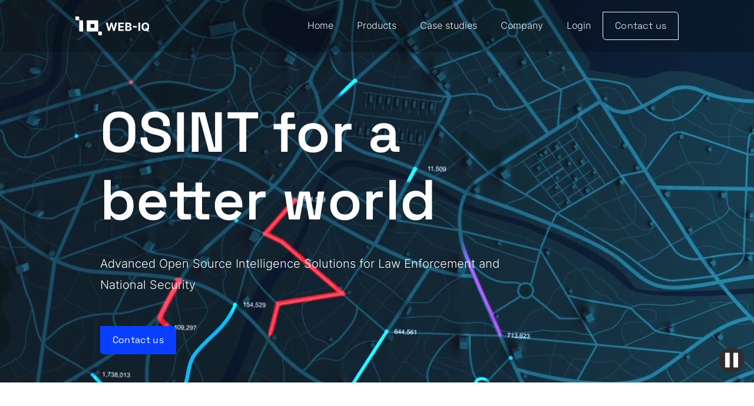

--- FILE ---
content_type: text/html
request_url: https://www.web-iq.com/
body_size: 6557
content:
<!DOCTYPE html><!-- Last Published: Mon Nov 24 2025 12:34:42 GMT+0000 (Coordinated Universal Time) --><html data-wf-domain="www.web-iq.com" data-wf-page="65c0ab88c53d4dffd65604b1" data-wf-site="6544cc726f135afd0b8b754e" lang="en"><head><meta charset="utf-8"/><title>Web-IQ</title><meta content="width=device-width, initial-scale=1" name="viewport"/><link href="https://cdn.prod.website-files.com/6544cc726f135afd0b8b754e/css/web-iq-website-4da1bc.webflow.shared.d43ffafad.css" rel="stylesheet" type="text/css"/><script type="text/javascript">!function(o,c){var n=c.documentElement,t=" w-mod-";n.className+=t+"js",("ontouchstart"in o||o.DocumentTouch&&c instanceof DocumentTouch)&&(n.className+=t+"touch")}(window,document);</script><link href="https://cdn.prod.website-files.com/6544cc726f135afd0b8b754e/664cefd1498acefff7285b3b_favicon.png" rel="shortcut icon" type="image/x-icon"/><link href="https://cdn.prod.website-files.com/6544cc726f135afd0b8b754e/664cef3eddc472adc7475a16_webclip.png" rel="apple-touch-icon"/><style>
  .nav-link.w--current .nav-link-text-span {
  	border-bottom: 5px solid var(--primary-blue);
  }
  
  .line-clamp-2 {
    display: -webkit-box;
    -webkit-line-clamp: 2;
    -webkit-box-orient: vertical;  
    overflow: hidden;
	}
</style></head><body class="body logo-white"><section><div data-poster-url="https://cdn.prod.website-files.com/6544cc726f135afd0b8b754e/663bd6f46acefdc3db8fae83_WEBIQ2024-720p-poster-00001.jpg" data-video-urls="https://cdn.prod.website-files.com/6544cc726f135afd0b8b754e/663bd6f46acefdc3db8fae83_WEBIQ2024-720p-transcode.mp4,https://cdn.prod.website-files.com/6544cc726f135afd0b8b754e/663bd6f46acefdc3db8fae83_WEBIQ2024-720p-transcode.webm" data-autoplay="true" data-loop="true" data-wf-ignore="true" class="background-video w-background-video w-background-video-atom"><video id="a7d2d4cf-74dd-5299-5bcc-720dfba4f290-video" autoplay="" loop="" style="background-image:url(&quot;https://cdn.prod.website-files.com/6544cc726f135afd0b8b754e/663bd6f46acefdc3db8fae83_WEBIQ2024-720p-poster-00001.jpg&quot;)" muted="" playsinline="" data-wf-ignore="true" data-object-fit="cover"><source src="https://cdn.prod.website-files.com/6544cc726f135afd0b8b754e/663bd6f46acefdc3db8fae83_WEBIQ2024-720p-transcode.mp4" data-wf-ignore="true"/><source src="https://cdn.prod.website-files.com/6544cc726f135afd0b8b754e/663bd6f46acefdc3db8fae83_WEBIQ2024-720p-transcode.webm" data-wf-ignore="true"/></video><div class="div-block-23"><div data-animation="default" data-collapse="medium" data-duration="400" data-easing="ease" data-easing2="ease" role="banner" class="navbar w-nav"><div class="w-layout-hflex flex-block"><a href="/" aria-current="page" class="w-nav-brand w--current"><img src="https://cdn.prod.website-files.com/6544cc726f135afd0b8b754e/660173b6b48f3ce15d209b7a_logo-with-text-white.svg" loading="lazy" alt="" class="image-13"/></a><nav role="navigation" class="nav-menu w-nav-menu"><a href="/" aria-current="page" class="nav-link white-navbar w-nav-link w--current">Home</a><div data-hover="true" data-delay="0" class="dropdown w-dropdown"><div class="dropdown-toggle w-dropdown-toggle"><div class="dropdown-icon w-icon-dropdown-toggle"></div><div class="nav-section white-navbar">Products</div></div><nav class="dropdown-list w-dropdown-list"><div class="nav-header">Solutions</div><a href="/solutions/darkcloud" class="dropdown-link w-dropdown-link">DarkCloud - Darknet Intelligence</a><a href="/solutions/atlas" class="dropdown-link w-dropdown-link">Atlas - Child Protection Solution</a><a href="/solutions/iris" class="dropdown-link w-dropdown-link">IRIS - Screening Intelligence</a><a href="/solutions/hcs" class="dropdown-link w-dropdown-link">HCS - Content Safety &amp; Moderation</a><div class="nav-header margin-top-s-32">Voyager OSINT Platform</div><a href="/voyager#overview" class="dropdown-link w-dropdown-link">Overview</a><a href="/voyager#core-capabilities" class="dropdown-link w-dropdown-link">Core capabilities</a><a href="/voyager#data-sources" class="dropdown-link w-dropdown-link">Data sources</a><a href="/voyager#privacy-security" class="dropdown-link w-dropdown-link">Privacy and security</a></nav></div><div data-hover="true" data-delay="0" class="dropdown w-dropdown"><div class="dropdown-toggle w-dropdown-toggle"><div class="dropdown-icon w-icon-dropdown-toggle"></div><div class="nav-section white-navbar">Case studies</div></div><nav class="dropdown-list w-dropdown-list"><div class="nav-header">Case studies</div><a href="/case-studies/monitoring-social-video-platforms-for-risk-topics" class="dropdown-link dropdown-link-with-descriptions w-inline-block"><div class="nav-page-title">Monitoring social video platforms for risk topics</div><div class="nav-page-description">See how Web-IQ helps authorities detect escalating situations in time.</div></a><a href="/case-studies/csam-distribution-in-europe" class="dropdown-link dropdown-link-with-descriptions w-inline-block"><div class="nav-page-title">CSAM distribution in Europe</div><div class="nav-page-description">Learn about the ongoing battle against the distribution of child sexual abuse material online.</div></a><a href="/case-studies/monitoring-telegram-for-visual-content" class="dropdown-link dropdown-link-with-descriptions w-inline-block"><div class="nav-page-title">Monitoring Telegram for visual content</div><div class="nav-page-description">Step into the digital realm of Telegram, where public discourse converges with illicit activities posing threats to society.</div></a></nav></div><div data-hover="true" data-delay="0" class="dropdown w-dropdown"><div class="dropdown-toggle w-dropdown-toggle"><div class="dropdown-icon w-icon-dropdown-toggle"></div><div class="nav-section white-navbar">Company</div></div><nav class="dropdown-list w-dropdown-list"><div class="nav-header">Company</div><a href="/about-us" class="dropdown-link w-dropdown-link">About us</a><a href="/news" class="dropdown-link w-dropdown-link">News</a><a href="/research" class="dropdown-link w-dropdown-link">Research</a><a href="/ethical-framework" class="dropdown-link w-dropdown-link">Ethical framework</a><a href="/privacy-statement" class="dropdown-link w-dropdown-link">Privacy statement</a><a href="https://jobs.web-iq.com" class="dropdown-link w-dropdown-link">Careers</a></nav></div><div data-hover="true" data-delay="0" class="dropdown w-dropdown"><div class="dropdown-toggle w-dropdown-toggle"><div class="dropdown-icon w-icon-dropdown-toggle"></div><div class="nav-section white-navbar">Login</div></div><nav class="dropdown-list w-dropdown-list"><div class="nav-header">Login</div><a href="https://voyager.cloud.web-iq.com/" class="dropdown-link w-dropdown-link">Voyager</a><a href="https://iris.web-iq.com/" class="dropdown-link w-dropdown-link">IRIS</a></nav></div><a href="/contact-us" class="button-secondary white-navbar w-nav-link">Contact us</a></nav><div class="menu-button w-nav-button"><div class="icon-2 white-navbar w-icon-nav-menu"></div></div></div></div></div><div class="w-layout-blockcontainer container w-container"><div class="hero-block"><h1 class="hero">OSINT for a better world </h1><p class="subtitle">Advanced Open Source Intelligence Solutions for Law Enforcement and National Security</p><div class="w-layout-hflex buttonflex"><a href="/contact-us" class="button-primary w-button">Contact us</a></div></div></div><noscript><style>
  [data-wf-bgvideo-fallback-img] {
    display: none;
  }
  @media (prefers-reduced-motion: reduce) {
    [data-wf-bgvideo-fallback-img] {
      position: absolute;
      z-index: -100;
      display: inline-block;
      height: 100%;
      width: 100%;
      object-fit: cover;
    }
  }</style><img data-wf-bgvideo-fallback-img="true" src="https://cdn.prod.website-files.com/6544cc726f135afd0b8b754e/663bd6f46acefdc3db8fae83_WEBIQ2024-720p-poster-00001.jpg" alt=""/></noscript><div aria-live="polite"><button type="button" data-w-bg-video-control="true" aria-controls="a7d2d4cf-74dd-5299-5bcc-720dfba4f290-video" class="w-backgroundvideo-backgroundvideoplaypausebutton w-background-video--control"><span><img src="https://cdn.prod.website-files.com/6022af993a6b2191db3ed10c/628299f8aa233b83918e24fd_Pause.svg" loading="lazy" alt="Pause video"/></span><span hidden=""><img loading="lazy" alt="Play video" src="https://cdn.prod.website-files.com/6022af993a6b2191db3ed10c/628298b20ae0236682d4b87f_Play-24.svg"/></span></button></div></div></section><section class="section"><div class="w-layout-blockcontainer container w-container"><div class="w-layout-grid grid"><h1 class="heading-1">Intelligence solutions</h1><div id="w-node-dcb4c4c6-4217-7731-899d-d6f46de8610d-d65604b1"><p>We are focused on providing reliable streams of structured, interconnected and actionable OSINT information from online sources. From mainstream social media to chanboards, from Telegram to the darkest corners of the Darknet.<br/></p><p id="w-node-_39afff24-902f-0319-59c9-b179149affa2-d65604b1" class="paragraph">Our data and services are trusted by more than 100 Law Enforcement Agencies, corporations and defence organisations in 40+ countries to strengthen their intelligence position, to provide their analyst teams with powerful investigative tools and to support their mission-critical operations with crucial insights.</p></div></div></div></section><section class="section"><div class="w-layout-blockcontainer container w-container"><div class="w-layout-grid intelligence-solutions"><div class="w-layout-vflex text-card"><div><h2 class="heading-2">DarkCloud</h2><h3 class="heading-3 mt">Darknet Intelligence</h3></div><p class="paragraph-2">Use real time datafeeds from all Darknet markets, forums and other hidden services. Make use of the historical interconnected data archive back to 2016, with over 500 million documents, including offline markets. </p><div class="w-layout-hflex link-with-icon"><a href="/solutions/darkcloud" class="button-link">Read more about DarkCloud</a><a href="/solutions/darkcloud" class="w-inline-block"><div class="icon w-embed"><svg xmlns="http://www.w3.org/2000/svg" viewBox="0 0 448 512"><!--!Font Awesome Pro 6.5.1 by @fontawesome - https://fontawesome.com License - https://fontawesome.com/license (Commercial License) Copyright 2024 Fonticons, Inc.--><path fill="currentColor" d="M443.3 267.3c6.2-6.2 6.2-16.4 0-22.6l-176-176c-6.2-6.2-16.4-6.2-22.6 0s-6.2 16.4 0 22.6L393.4 240 16 240c-8.8 0-16 7.2-16 16s7.2 16 16 16l377.4 0L244.7 420.7c-6.2 6.2-6.2 16.4 0 22.6s16.4 6.2 22.6 0l176-176z"/></svg></div></a></div></div><div class="w-layout-vflex text-card"><div><h2 class="heading-2">ATLAS</h2><h3 class="heading-3 mt">Child Protection Solution</h3></div><p class="paragraph-2">The fight against Child Sexual Exploitation has our special attention. We offer the Child Protection Solution ATLAS to Law Enforcement and governmental organisations who need intelligence on the activity on Darknet CSE forums and related clear web environments. </p><div class="w-layout-hflex link-with-icon"><a href="/solutions/atlas" class="button-link">Read more about ATLAS</a><a href="/solutions/atlas" class="w-inline-block"><div class="icon w-embed"><svg xmlns="http://www.w3.org/2000/svg" viewBox="0 0 448 512"><!--!Font Awesome Pro 6.5.1 by @fontawesome - https://fontawesome.com License - https://fontawesome.com/license (Commercial License) Copyright 2024 Fonticons, Inc.--><path fill="currentColor" d="M443.3 267.3c6.2-6.2 6.2-16.4 0-22.6l-176-176c-6.2-6.2-16.4-6.2-22.6 0s-6.2 16.4 0 22.6L393.4 240 16 240c-8.8 0-16 7.2-16 16s7.2 16 16 16l377.4 0L244.7 420.7c-6.2 6.2-6.2 16.4 0 22.6s16.4 6.2 22.6 0l176-176z"/></svg></div></a></div></div><div class="w-layout-vflex text-card"><div><h2 class="heading-2">IRIS</h2><h3 class="heading-3 mt">Screening Intelligence</h3></div><p class="paragraph-2">Verify the identity of your (potential) clients by using laser focused targeted online information and trustworthy advanced matching methods.<br/><br/>Check for risk signals based on tailor made taxonomies and validate PEP/sanction hits within seconds. Verified GDPR-proof.</p><div class="w-layout-hflex link-with-icon"><a href="/solutions/iris" class="button-link">Read more about IRIS</a><a href="/solutions/iris" class="w-inline-block"><div class="icon w-embed"><svg xmlns="http://www.w3.org/2000/svg" viewBox="0 0 448 512"><!--!Font Awesome Pro 6.5.1 by @fontawesome - https://fontawesome.com License - https://fontawesome.com/license (Commercial License) Copyright 2024 Fonticons, Inc.--><path fill="currentColor" d="M443.3 267.3c6.2-6.2 6.2-16.4 0-22.6l-176-176c-6.2-6.2-16.4-6.2-22.6 0s-6.2 16.4 0 22.6L393.4 240 16 240c-8.8 0-16 7.2-16 16s7.2 16 16 16l377.4 0L244.7 420.7c-6.2 6.2-6.2 16.4 0 22.6s16.4 6.2 22.6 0l176-176z"/></svg></div></a></div></div></div></div></section><section class="section section-blue"><div class="w-layout-blockcontainer container w-container"><div class="w-layout-grid intelligence-platform"><div id="w-node-bf526a98-f5c9-c91a-a648-340616a00e5f-d65604b1"><a href="/voyager" class="hero white-link">Voyager</a></div><div id="w-node-_9fa4ff53-3f1c-d416-a98c-7fd97733a218-d65604b1"><p>The Voyager OSINT platform brings the power of online data to your organisation.</p><p class="paragraph">The platform offers support for petabyte scale datasets, fully customisable analytics, on-demand data acquisition from online sources, API&#x27;s for full integration, and powerful user interface applications for your teams to incorporate the intelligence in their daily work.</p><p class="paragraph">Security and privacy aspects are a core part of the design of the Web-IQ Intelligence Platform, to make sure that the usage is compliant with the demands from Law Enforcement Agencies. </p><p class="paragraph">The Web-IQ Open Source Intelligence platform brings to power of online data to your organisation.</p><div id="w-node-_69fae131-8433-e617-7c72-4e80ef183b2b-d65604b1" class="div-blocks-24"><a href="/voyager" class="link-on-dark">Read more about Voyager -&gt;</a></div></div><div id="w-node-_1f843ddb-a42d-6496-01e7-781ebf31019e-d65604b1"><div><h2 class="heading-2">For teams</h2><p>Collaborate with co-workers on large scale investigations by sharing work and insights in your team.</p></div><div class="div-blocks-24"><h2 class="heading-2">Integrations</h2><p>All core functionality of our platform is available via APIs.</p></div><div class="div-blocks-24"><h2 class="heading-2">On-premise or online</h2><p>Have the best OSINT platform on your premise or use it online and benefit from Web-IQ’s Data Operators and expertise.</p></div></div></div></div></section><section class="section"><div class="w-layout-blockcontainer container w-container"><div class="w-layout-hflex flex-block-7"><h2 class="heading-2">Latest updates</h2><div class="w-layout-hflex link-with-icon"><a href="/news" class="button-link">Browse all news</a><a href="/news" class="w-inline-block"><div class="icon w-embed"><svg xmlns="http://www.w3.org/2000/svg" viewBox="0 0 448 512"><!--!Font Awesome Pro 6.5.1 by @fontawesome - https://fontawesome.com License - https://fontawesome.com/license (Commercial License) Copyright 2024 Fonticons, Inc.--><path fill="currentColor" d="M443.3 267.3c6.2-6.2 6.2-16.4 0-22.6l-176-176c-6.2-6.2-16.4-6.2-22.6 0s-6.2 16.4 0 22.6L393.4 240 16 240c-8.8 0-16 7.2-16 16s7.2 16 16 16l377.4 0L244.7 420.7c-6.2 6.2-6.2 16.4 0 22.6s16.4 6.2 22.6 0l176-176z"/></svg></div></a></div></div><div class="collection-list-wrapper w-dyn-list"><div role="list" class="collection-list w-dyn-items"><div role="listitem" class="w-dyn-item"><a href="/news/web-iq-at-milipol-paris-2025" class="link-block-2 w-inline-block"><img src="https://cdn.prod.website-files.com/65577bb89ddd568e302dc2a6/69245074704ba6da4730f8c9_PHOTO-2025-11-18-14-24-42.jpg" loading="lazy" alt="" sizes="100vw" srcset="https://cdn.prod.website-files.com/65577bb89ddd568e302dc2a6/69245074704ba6da4730f8c9_PHOTO-2025-11-18-14-24-42-p-500.jpg 500w, https://cdn.prod.website-files.com/65577bb89ddd568e302dc2a6/69245074704ba6da4730f8c9_PHOTO-2025-11-18-14-24-42-p-800.jpg 800w, https://cdn.prod.website-files.com/65577bb89ddd568e302dc2a6/69245074704ba6da4730f8c9_PHOTO-2025-11-18-14-24-42-p-1080.jpg 1080w, https://cdn.prod.website-files.com/65577bb89ddd568e302dc2a6/69245074704ba6da4730f8c9_PHOTO-2025-11-18-14-24-42.jpg 1600w" class="image-9"/><h3 title="🌐 Web-IQ at Milipol Paris 2025!" class="heading-3 line-clamp-2 mt">🌐 Web-IQ at Milipol Paris 2025!</h3></a><a href="/news/web-iq-at-milipol-paris-2025" class="link-with-icon-copy w-inline-block"><div>November 18, 2025</div><div class="icon w-embed"><svg xmlns="http://www.w3.org/2000/svg" viewBox="0 0 448 512"><!--!Font Awesome Pro 6.5.1 by @fontawesome - https://fontawesome.com License - https://fontawesome.com/license (Commercial License) Copyright 2024 Fonticons, Inc.--><path fill="currentColor" d="M443.3 267.3c6.2-6.2 6.2-16.4 0-22.6l-176-176c-6.2-6.2-16.4-6.2-22.6 0s-6.2 16.4 0 22.6L393.4 240 16 240c-8.8 0-16 7.2-16 16s7.2 16 16 16l377.4 0L244.7 420.7c-6.2 6.2-6.2 16.4 0 22.6s16.4 6.2 22.6 0l176-176z"/></svg></div></a></div><div role="listitem" class="w-dyn-item"><a href="/news/endchildsexualabuseday" class="link-block-2 w-inline-block"><img src="https://cdn.prod.website-files.com/65577bb89ddd568e302dc2a6/69244fece08259db57539ed5_Group%20145.png" loading="lazy" alt="" sizes="100vw" srcset="https://cdn.prod.website-files.com/65577bb89ddd568e302dc2a6/69244fece08259db57539ed5_Group%20145-p-500.png 500w, https://cdn.prod.website-files.com/65577bb89ddd568e302dc2a6/69244fece08259db57539ed5_Group%20145-p-800.png 800w, https://cdn.prod.website-files.com/65577bb89ddd568e302dc2a6/69244fece08259db57539ed5_Group%20145-p-1080.png 1080w, https://cdn.prod.website-files.com/65577bb89ddd568e302dc2a6/69244fece08259db57539ed5_Group%20145.png 1557w" class="image-9"/><h3 title="#EndChildSexualAbuseDay" class="heading-3 line-clamp-2 mt">#EndChildSexualAbuseDay</h3></a><a href="/news/endchildsexualabuseday" class="link-with-icon-copy w-inline-block"><div>November 17, 2025</div><div class="icon w-embed"><svg xmlns="http://www.w3.org/2000/svg" viewBox="0 0 448 512"><!--!Font Awesome Pro 6.5.1 by @fontawesome - https://fontawesome.com License - https://fontawesome.com/license (Commercial License) Copyright 2024 Fonticons, Inc.--><path fill="currentColor" d="M443.3 267.3c6.2-6.2 6.2-16.4 0-22.6l-176-176c-6.2-6.2-16.4-6.2-22.6 0s-6.2 16.4 0 22.6L393.4 240 16 240c-8.8 0-16 7.2-16 16s7.2 16 16 16l377.4 0L244.7 420.7c-6.2 6.2-6.2 16.4 0 22.6s16.4 6.2 22.6 0l176-176z"/></svg></div></a></div><div role="listitem" class="w-dyn-item"><a href="/news/osintomaticops-conference-in-madrid" class="link-block-2 w-inline-block"><img src="https://cdn.prod.website-files.com/65577bb89ddd568e302dc2a6/69172ccd3a62ec10d398ee20_Scherm%C2%ADafbeelding%202025-11-14%20om%2014.21.11.png" loading="lazy" alt="" sizes="100vw" srcset="https://cdn.prod.website-files.com/65577bb89ddd568e302dc2a6/69172ccd3a62ec10d398ee20_Scherm%C2%ADafbeelding%202025-11-14%20om%2014.21.11-p-500.png 500w, https://cdn.prod.website-files.com/65577bb89ddd568e302dc2a6/69172ccd3a62ec10d398ee20_Scherm%C2%ADafbeelding%202025-11-14%20om%2014.21.11-p-800.png 800w, https://cdn.prod.website-files.com/65577bb89ddd568e302dc2a6/69172ccd3a62ec10d398ee20_Scherm%C2%ADafbeelding%202025-11-14%20om%2014.21.11-p-1080.png 1080w, https://cdn.prod.website-files.com/65577bb89ddd568e302dc2a6/69172ccd3a62ec10d398ee20_Scherm%C2%ADafbeelding%202025-11-14%20om%2014.21.11.png 1526w" class="image-9"/><h3 title="Osintomaticops conference in Madrid" class="heading-3 line-clamp-2 mt">Osintomaticops conference in Madrid</h3></a><a href="/news/osintomaticops-conference-in-madrid" class="link-with-icon-copy w-inline-block"><div>November 11, 2025</div><div class="icon w-embed"><svg xmlns="http://www.w3.org/2000/svg" viewBox="0 0 448 512"><!--!Font Awesome Pro 6.5.1 by @fontawesome - https://fontawesome.com License - https://fontawesome.com/license (Commercial License) Copyright 2024 Fonticons, Inc.--><path fill="currentColor" d="M443.3 267.3c6.2-6.2 6.2-16.4 0-22.6l-176-176c-6.2-6.2-16.4-6.2-22.6 0s-6.2 16.4 0 22.6L393.4 240 16 240c-8.8 0-16 7.2-16 16s7.2 16 16 16l377.4 0L244.7 420.7c-6.2 6.2-6.2 16.4 0 22.6s16.4 6.2 22.6 0l176-176z"/></svg></div></a></div></div></div></div></section><section class="section"><div class="w-layout-blockcontainer container w-container"><div class="w-layout-grid grid"><h1 class="heading-1">About us</h1><div id="w-node-_32729d69-1189-5c63-e965-17adf78b2ba8-d65604b1"><p>We believe that Law Enforcement Agencies and corporates should have the best online intelligence tools to be able to fight online child abuse, the trafficking of human beings and fraud.<br/></p><p id="w-node-_32729d69-1189-5c63-e965-17adf78b2bac-d65604b1" class="paragraph">We have over 25 years of experience in developing internet intelligence solutions for Law Enforcement, intelligence and government agencies from all over the world. We use our expertise to support our customers with combatting fraud and provide risk intelligence to financial institutions, insurance companies and other high-risk organisations.</p><p class="paragraph">Web-IQ partners with Law Enforcement Agencies and corporates worldwide. In 5 continents and in more than 34 countries agencies use our services and technology to activate the internet in order to make their part of the world a better place.</p><div class="div-blocks-24"><div class="w-layout-hflex link-with-icon"><a href="/about-us" class="button-link">Read more</a><a href="/about-us" class="w-inline-block"><div class="icon w-embed"><svg xmlns="http://www.w3.org/2000/svg" viewBox="0 0 448 512"><!--!Font Awesome Pro 6.5.1 by @fontawesome - https://fontawesome.com License - https://fontawesome.com/license (Commercial License) Copyright 2024 Fonticons, Inc.--><path fill="currentColor" d="M443.3 267.3c6.2-6.2 6.2-16.4 0-22.6l-176-176c-6.2-6.2-16.4-6.2-22.6 0s-6.2 16.4 0 22.6L393.4 240 16 240c-8.8 0-16 7.2-16 16s7.2 16 16 16l377.4 0L244.7 420.7c-6.2 6.2-6.2 16.4 0 22.6s16.4 6.2 22.6 0l176-176z"/></svg></div></a></div></div></div></div></div></section><section class="footer-dark"><div class="container"><div class="footer-wrapper"><div id="w-node-_8209402d-4244-2cc5-8a1c-4844674c3a03-c4664a2a" class="footer-brand-info"><a href="/" aria-current="page" class="footer-brand w-inline-block w--current"><img src="https://cdn.prod.website-files.com/6544cc726f135afd0b8b754e/660173b6b48f3ce15d209b7a_logo-with-text-white.svg" loading="lazy" alt="" class="image-4"/></a><div class="w-layout-hflex footer-badges"><img src="https://cdn.prod.website-files.com/6544cc726f135afd0b8b754e/6628b6c356a3ffdaf46b283d_gdpr%20compliant.png" loading="lazy" width="65" alt=""/><img src="https://cdn.prod.website-files.com/6544cc726f135afd0b8b754e/66fadfcf38c06c179a5f873d_DNV-ISO27001-dark.png" loading="lazy" width="80" height="Auto" alt=""/></div><div class="w-layout-hflex footer-socials"><a href="https://www.linkedin.com/company/web-iq/" class="footer-social-link w-inline-block"><img src="https://cdn.prod.website-files.com/6544cc726f135afd0b8b754e/6628ba6199ded5197d7fd5dc_linkedin%20logo.png" loading="lazy" width="40" alt=""/></a></div></div><div id="w-node-_54f42aea-52b8-437a-e68a-877cc4664a2f-c4664a2a" class="footer-content"><div id="w-node-_54f42aea-52b8-437a-e68a-877cc4664a30-c4664a2a" class="footer-block"><div class="title-small">Products</div><div class="footer-subtitle">Solutions</div><div><a href="/solutions/darkcloud" class="footer-link">DarkCloud - Darknet Intelligence</a><a href="/solutions/atlas" class="footer-link">Atlas - Child Protection Solution</a><a href="/solutions/iris" class="footer-link">IRIS - Screening Intelligence</a><a href="/solutions/hcs" class="footer-link">HCS - Content Safety &amp; Moderation</a></div><div class="footer-subtitle margin-top-s-32">Voyager OSINT Platform</div><div><a href="/voyager#overview" class="footer-link">Overview</a><a href="/voyager#core-capabilities" target="_blank" class="footer-link">Core capabilities</a><a href="/voyager#data-sources" target="_blank" class="footer-link">Data sources</a><a href="/voyager#privacy-security" target="_blank" class="footer-link">Privacy and security</a></div></div><div id="w-node-_54f42aea-52b8-437a-e68a-877cc4664a37-c4664a2a" class="footer-block"><div class="title-small">Case studies</div><a href="/case-studies/monitoring-social-video-platforms-for-risk-topics" class="footer-link">Monitoring social video platforms for risk topics</a><a href="/case-studies/csam-distribution-in-europe" class="footer-link">CSAM distribution in Europe</a><a href="/case-studies/monitoring-telegram-for-visual-content" class="footer-link">Monitoring Telegram for visual content</a></div><div id="w-node-_54f42aea-52b8-437a-e68a-877cc4664a42-c4664a2a" class="footer-block"><div class="title-small">Company</div><a href="/about-us" class="footer-link">About us</a><a href="/news" class="footer-link">News</a><a href="/research" class="footer-link">Research</a><a href="/ethical-framework" class="footer-link">Ethical framework</a><a href="/privacy-statement" class="footer-link">Privacy statement</a><a href="https://jobs.web-iq.com/" class="footer-link">Careers</a></div><div id="w-node-_85cc3cd9-4212-8cba-5dde-37aca3d6ab5d-c4664a2a" class="login-and-contact-us"><div id="w-node-_54f42aea-52b8-437a-e68a-877cc4664a55-c4664a2a" class="footer-block"><div class="title-small">Login</div><a href="https://voyager.cloud.web-iq.com/" class="footer-link">Voyager</a><a href="https://iris.web-iq.com/" class="footer-link">IRIS</a></div><div class="footer-block"><div class="title-small">Contact us</div><a href="/contact-us" class="footer-link">Contact us</a></div></div></div></div></div><div class="copyright-wrapper"><div class="copyright"><div class="footer-copyright-center">Copyright © 2025 Web-IQ B.V. All rights reserved</div><img src="https://cdn.prod.website-files.com/6544cc726f135afd0b8b754e/6628bde3d996ac6bae27af5f_tag%20line.png" loading="lazy" width="256" alt=""/></div></div></section><script src="https://d3e54v103j8qbb.cloudfront.net/js/jquery-3.5.1.min.dc5e7f18c8.js?site=6544cc726f135afd0b8b754e" type="text/javascript" integrity="sha256-9/aliU8dGd2tb6OSsuzixeV4y/faTqgFtohetphbbj0=" crossorigin="anonymous"></script><script src="https://cdn.prod.website-files.com/6544cc726f135afd0b8b754e/js/webflow.schunk.36b8fb49256177c8.js" type="text/javascript"></script><script src="https://cdn.prod.website-files.com/6544cc726f135afd0b8b754e/js/webflow.schunk.f100b11799b8ffa4.js" type="text/javascript"></script><script src="https://cdn.prod.website-files.com/6544cc726f135afd0b8b754e/js/webflow.ac8b465f.219cf01a1b4f854e.js" type="text/javascript"></script></body></html>

--- FILE ---
content_type: text/css
request_url: https://cdn.prod.website-files.com/6544cc726f135afd0b8b754e/css/web-iq-website-4da1bc.webflow.shared.d43ffafad.css
body_size: 17823
content:
html {
  -webkit-text-size-adjust: 100%;
  -ms-text-size-adjust: 100%;
  font-family: sans-serif;
}

body {
  margin: 0;
}

article, aside, details, figcaption, figure, footer, header, hgroup, main, menu, nav, section, summary {
  display: block;
}

audio, canvas, progress, video {
  vertical-align: baseline;
  display: inline-block;
}

audio:not([controls]) {
  height: 0;
  display: none;
}

[hidden], template {
  display: none;
}

a {
  background-color: #0000;
}

a:active, a:hover {
  outline: 0;
}

abbr[title] {
  border-bottom: 1px dotted;
}

b, strong {
  font-weight: bold;
}

dfn {
  font-style: italic;
}

h1 {
  margin: .67em 0;
  font-size: 2em;
}

mark {
  color: #000;
  background: #ff0;
}

small {
  font-size: 80%;
}

sub, sup {
  vertical-align: baseline;
  font-size: 75%;
  line-height: 0;
  position: relative;
}

sup {
  top: -.5em;
}

sub {
  bottom: -.25em;
}

img {
  border: 0;
}

svg:not(:root) {
  overflow: hidden;
}

hr {
  box-sizing: content-box;
  height: 0;
}

pre {
  overflow: auto;
}

code, kbd, pre, samp {
  font-family: monospace;
  font-size: 1em;
}

button, input, optgroup, select, textarea {
  color: inherit;
  font: inherit;
  margin: 0;
}

button {
  overflow: visible;
}

button, select {
  text-transform: none;
}

button, html input[type="button"], input[type="reset"] {
  -webkit-appearance: button;
  cursor: pointer;
}

button[disabled], html input[disabled] {
  cursor: default;
}

button::-moz-focus-inner, input::-moz-focus-inner {
  border: 0;
  padding: 0;
}

input {
  line-height: normal;
}

input[type="checkbox"], input[type="radio"] {
  box-sizing: border-box;
  padding: 0;
}

input[type="number"]::-webkit-inner-spin-button, input[type="number"]::-webkit-outer-spin-button {
  height: auto;
}

input[type="search"] {
  -webkit-appearance: none;
}

input[type="search"]::-webkit-search-cancel-button, input[type="search"]::-webkit-search-decoration {
  -webkit-appearance: none;
}

legend {
  border: 0;
  padding: 0;
}

textarea {
  overflow: auto;
}

optgroup {
  font-weight: bold;
}

table {
  border-collapse: collapse;
  border-spacing: 0;
}

td, th {
  padding: 0;
}

@font-face {
  font-family: webflow-icons;
  src: url("[data-uri]") format("truetype");
  font-weight: normal;
  font-style: normal;
}

[class^="w-icon-"], [class*=" w-icon-"] {
  speak: none;
  font-variant: normal;
  text-transform: none;
  -webkit-font-smoothing: antialiased;
  -moz-osx-font-smoothing: grayscale;
  font-style: normal;
  font-weight: normal;
  line-height: 1;
  font-family: webflow-icons !important;
}

.w-icon-slider-right:before {
  content: "";
}

.w-icon-slider-left:before {
  content: "";
}

.w-icon-nav-menu:before {
  content: "";
}

.w-icon-arrow-down:before, .w-icon-dropdown-toggle:before {
  content: "";
}

.w-icon-file-upload-remove:before {
  content: "";
}

.w-icon-file-upload-icon:before {
  content: "";
}

* {
  box-sizing: border-box;
}

html {
  height: 100%;
}

body {
  color: #333;
  background-color: #fff;
  min-height: 100%;
  margin: 0;
  font-family: Arial, sans-serif;
  font-size: 14px;
  line-height: 20px;
}

img {
  vertical-align: middle;
  max-width: 100%;
  display: inline-block;
}

html.w-mod-touch * {
  background-attachment: scroll !important;
}

.w-block {
  display: block;
}

.w-inline-block {
  max-width: 100%;
  display: inline-block;
}

.w-clearfix:before, .w-clearfix:after {
  content: " ";
  grid-area: 1 / 1 / 2 / 2;
  display: table;
}

.w-clearfix:after {
  clear: both;
}

.w-hidden {
  display: none;
}

.w-button {
  color: #fff;
  line-height: inherit;
  cursor: pointer;
  background-color: #3898ec;
  border: 0;
  border-radius: 0;
  padding: 9px 15px;
  text-decoration: none;
  display: inline-block;
}

input.w-button {
  -webkit-appearance: button;
}

html[data-w-dynpage] [data-w-cloak] {
  color: #0000 !important;
}

.w-code-block {
  margin: unset;
}

pre.w-code-block code {
  all: inherit;
}

.w-optimization {
  display: contents;
}

.w-webflow-badge, .w-webflow-badge > img {
  box-sizing: unset;
  width: unset;
  height: unset;
  max-height: unset;
  max-width: unset;
  min-height: unset;
  min-width: unset;
  margin: unset;
  padding: unset;
  float: unset;
  clear: unset;
  border: unset;
  border-radius: unset;
  background: unset;
  background-image: unset;
  background-position: unset;
  background-size: unset;
  background-repeat: unset;
  background-origin: unset;
  background-clip: unset;
  background-attachment: unset;
  background-color: unset;
  box-shadow: unset;
  transform: unset;
  direction: unset;
  font-family: unset;
  font-weight: unset;
  color: unset;
  font-size: unset;
  line-height: unset;
  font-style: unset;
  font-variant: unset;
  text-align: unset;
  letter-spacing: unset;
  -webkit-text-decoration: unset;
  text-decoration: unset;
  text-indent: unset;
  text-transform: unset;
  list-style-type: unset;
  text-shadow: unset;
  vertical-align: unset;
  cursor: unset;
  white-space: unset;
  word-break: unset;
  word-spacing: unset;
  word-wrap: unset;
  transition: unset;
}

.w-webflow-badge {
  white-space: nowrap;
  cursor: pointer;
  box-shadow: 0 0 0 1px #0000001a, 0 1px 3px #0000001a;
  visibility: visible !important;
  opacity: 1 !important;
  z-index: 2147483647 !important;
  color: #aaadb0 !important;
  overflow: unset !important;
  background-color: #fff !important;
  border-radius: 3px !important;
  width: auto !important;
  height: auto !important;
  margin: 0 !important;
  padding: 6px !important;
  font-size: 12px !important;
  line-height: 14px !important;
  text-decoration: none !important;
  display: inline-block !important;
  position: fixed !important;
  inset: auto 12px 12px auto !important;
  transform: none !important;
}

.w-webflow-badge > img {
  position: unset;
  visibility: unset !important;
  opacity: 1 !important;
  vertical-align: middle !important;
  display: inline-block !important;
}

h1, h2, h3, h4, h5, h6 {
  margin-bottom: 10px;
  font-weight: bold;
}

h1 {
  margin-top: 20px;
  font-size: 38px;
  line-height: 44px;
}

h2 {
  margin-top: 20px;
  font-size: 32px;
  line-height: 36px;
}

h3 {
  margin-top: 20px;
  font-size: 24px;
  line-height: 30px;
}

h4 {
  margin-top: 10px;
  font-size: 18px;
  line-height: 24px;
}

h5 {
  margin-top: 10px;
  font-size: 14px;
  line-height: 20px;
}

h6 {
  margin-top: 10px;
  font-size: 12px;
  line-height: 18px;
}

p {
  margin-top: 0;
  margin-bottom: 10px;
}

blockquote {
  border-left: 5px solid #e2e2e2;
  margin: 0 0 10px;
  padding: 10px 20px;
  font-size: 18px;
  line-height: 22px;
}

figure {
  margin: 0 0 10px;
}

figcaption {
  text-align: center;
  margin-top: 5px;
}

ul, ol {
  margin-top: 0;
  margin-bottom: 10px;
  padding-left: 40px;
}

.w-list-unstyled {
  padding-left: 0;
  list-style: none;
}

.w-embed:before, .w-embed:after {
  content: " ";
  grid-area: 1 / 1 / 2 / 2;
  display: table;
}

.w-embed:after {
  clear: both;
}

.w-video {
  width: 100%;
  padding: 0;
  position: relative;
}

.w-video iframe, .w-video object, .w-video embed {
  border: none;
  width: 100%;
  height: 100%;
  position: absolute;
  top: 0;
  left: 0;
}

fieldset {
  border: 0;
  margin: 0;
  padding: 0;
}

button, [type="button"], [type="reset"] {
  cursor: pointer;
  -webkit-appearance: button;
  border: 0;
}

.w-form {
  margin: 0 0 15px;
}

.w-form-done {
  text-align: center;
  background-color: #ddd;
  padding: 20px;
  display: none;
}

.w-form-fail {
  background-color: #ffdede;
  margin-top: 10px;
  padding: 10px;
  display: none;
}

label {
  margin-bottom: 5px;
  font-weight: bold;
  display: block;
}

.w-input, .w-select {
  color: #333;
  vertical-align: middle;
  background-color: #fff;
  border: 1px solid #ccc;
  width: 100%;
  height: 38px;
  margin-bottom: 10px;
  padding: 8px 12px;
  font-size: 14px;
  line-height: 1.42857;
  display: block;
}

.w-input::placeholder, .w-select::placeholder {
  color: #999;
}

.w-input:focus, .w-select:focus {
  border-color: #3898ec;
  outline: 0;
}

.w-input[disabled], .w-select[disabled], .w-input[readonly], .w-select[readonly], fieldset[disabled] .w-input, fieldset[disabled] .w-select {
  cursor: not-allowed;
}

.w-input[disabled]:not(.w-input-disabled), .w-select[disabled]:not(.w-input-disabled), .w-input[readonly], .w-select[readonly], fieldset[disabled]:not(.w-input-disabled) .w-input, fieldset[disabled]:not(.w-input-disabled) .w-select {
  background-color: #eee;
}

textarea.w-input, textarea.w-select {
  height: auto;
}

.w-select {
  background-color: #f3f3f3;
}

.w-select[multiple] {
  height: auto;
}

.w-form-label {
  cursor: pointer;
  margin-bottom: 0;
  font-weight: normal;
  display: inline-block;
}

.w-radio {
  margin-bottom: 5px;
  padding-left: 20px;
  display: block;
}

.w-radio:before, .w-radio:after {
  content: " ";
  grid-area: 1 / 1 / 2 / 2;
  display: table;
}

.w-radio:after {
  clear: both;
}

.w-radio-input {
  float: left;
  margin: 3px 0 0 -20px;
  line-height: normal;
}

.w-file-upload {
  margin-bottom: 10px;
  display: block;
}

.w-file-upload-input {
  opacity: 0;
  z-index: -100;
  width: .1px;
  height: .1px;
  position: absolute;
  overflow: hidden;
}

.w-file-upload-default, .w-file-upload-uploading, .w-file-upload-success {
  color: #333;
  display: inline-block;
}

.w-file-upload-error {
  margin-top: 10px;
  display: block;
}

.w-file-upload-default.w-hidden, .w-file-upload-uploading.w-hidden, .w-file-upload-error.w-hidden, .w-file-upload-success.w-hidden {
  display: none;
}

.w-file-upload-uploading-btn {
  cursor: pointer;
  background-color: #fafafa;
  border: 1px solid #ccc;
  margin: 0;
  padding: 8px 12px;
  font-size: 14px;
  font-weight: normal;
  display: flex;
}

.w-file-upload-file {
  background-color: #fafafa;
  border: 1px solid #ccc;
  flex-grow: 1;
  justify-content: space-between;
  margin: 0;
  padding: 8px 9px 8px 11px;
  display: flex;
}

.w-file-upload-file-name {
  font-size: 14px;
  font-weight: normal;
  display: block;
}

.w-file-remove-link {
  cursor: pointer;
  width: auto;
  height: auto;
  margin-top: 3px;
  margin-left: 10px;
  padding: 3px;
  display: block;
}

.w-icon-file-upload-remove {
  margin: auto;
  font-size: 10px;
}

.w-file-upload-error-msg {
  color: #ea384c;
  padding: 2px 0;
  display: inline-block;
}

.w-file-upload-info {
  padding: 0 12px;
  line-height: 38px;
  display: inline-block;
}

.w-file-upload-label {
  cursor: pointer;
  background-color: #fafafa;
  border: 1px solid #ccc;
  margin: 0;
  padding: 8px 12px;
  font-size: 14px;
  font-weight: normal;
  display: inline-block;
}

.w-icon-file-upload-icon, .w-icon-file-upload-uploading {
  width: 20px;
  margin-right: 8px;
  display: inline-block;
}

.w-icon-file-upload-uploading {
  height: 20px;
}

.w-container {
  max-width: 940px;
  margin-left: auto;
  margin-right: auto;
}

.w-container:before, .w-container:after {
  content: " ";
  grid-area: 1 / 1 / 2 / 2;
  display: table;
}

.w-container:after {
  clear: both;
}

.w-container .w-row {
  margin-left: -10px;
  margin-right: -10px;
}

.w-row:before, .w-row:after {
  content: " ";
  grid-area: 1 / 1 / 2 / 2;
  display: table;
}

.w-row:after {
  clear: both;
}

.w-row .w-row {
  margin-left: 0;
  margin-right: 0;
}

.w-col {
  float: left;
  width: 100%;
  min-height: 1px;
  padding-left: 10px;
  padding-right: 10px;
  position: relative;
}

.w-col .w-col {
  padding-left: 0;
  padding-right: 0;
}

.w-col-1 {
  width: 8.33333%;
}

.w-col-2 {
  width: 16.6667%;
}

.w-col-3 {
  width: 25%;
}

.w-col-4 {
  width: 33.3333%;
}

.w-col-5 {
  width: 41.6667%;
}

.w-col-6 {
  width: 50%;
}

.w-col-7 {
  width: 58.3333%;
}

.w-col-8 {
  width: 66.6667%;
}

.w-col-9 {
  width: 75%;
}

.w-col-10 {
  width: 83.3333%;
}

.w-col-11 {
  width: 91.6667%;
}

.w-col-12 {
  width: 100%;
}

.w-hidden-main {
  display: none !important;
}

@media screen and (max-width: 991px) {
  .w-container {
    max-width: 728px;
  }

  .w-hidden-main {
    display: inherit !important;
  }

  .w-hidden-medium {
    display: none !important;
  }

  .w-col-medium-1 {
    width: 8.33333%;
  }

  .w-col-medium-2 {
    width: 16.6667%;
  }

  .w-col-medium-3 {
    width: 25%;
  }

  .w-col-medium-4 {
    width: 33.3333%;
  }

  .w-col-medium-5 {
    width: 41.6667%;
  }

  .w-col-medium-6 {
    width: 50%;
  }

  .w-col-medium-7 {
    width: 58.3333%;
  }

  .w-col-medium-8 {
    width: 66.6667%;
  }

  .w-col-medium-9 {
    width: 75%;
  }

  .w-col-medium-10 {
    width: 83.3333%;
  }

  .w-col-medium-11 {
    width: 91.6667%;
  }

  .w-col-medium-12 {
    width: 100%;
  }

  .w-col-stack {
    width: 100%;
    left: auto;
    right: auto;
  }
}

@media screen and (max-width: 767px) {
  .w-hidden-main, .w-hidden-medium {
    display: inherit !important;
  }

  .w-hidden-small {
    display: none !important;
  }

  .w-row, .w-container .w-row {
    margin-left: 0;
    margin-right: 0;
  }

  .w-col {
    width: 100%;
    left: auto;
    right: auto;
  }

  .w-col-small-1 {
    width: 8.33333%;
  }

  .w-col-small-2 {
    width: 16.6667%;
  }

  .w-col-small-3 {
    width: 25%;
  }

  .w-col-small-4 {
    width: 33.3333%;
  }

  .w-col-small-5 {
    width: 41.6667%;
  }

  .w-col-small-6 {
    width: 50%;
  }

  .w-col-small-7 {
    width: 58.3333%;
  }

  .w-col-small-8 {
    width: 66.6667%;
  }

  .w-col-small-9 {
    width: 75%;
  }

  .w-col-small-10 {
    width: 83.3333%;
  }

  .w-col-small-11 {
    width: 91.6667%;
  }

  .w-col-small-12 {
    width: 100%;
  }
}

@media screen and (max-width: 479px) {
  .w-container {
    max-width: none;
  }

  .w-hidden-main, .w-hidden-medium, .w-hidden-small {
    display: inherit !important;
  }

  .w-hidden-tiny {
    display: none !important;
  }

  .w-col {
    width: 100%;
  }

  .w-col-tiny-1 {
    width: 8.33333%;
  }

  .w-col-tiny-2 {
    width: 16.6667%;
  }

  .w-col-tiny-3 {
    width: 25%;
  }

  .w-col-tiny-4 {
    width: 33.3333%;
  }

  .w-col-tiny-5 {
    width: 41.6667%;
  }

  .w-col-tiny-6 {
    width: 50%;
  }

  .w-col-tiny-7 {
    width: 58.3333%;
  }

  .w-col-tiny-8 {
    width: 66.6667%;
  }

  .w-col-tiny-9 {
    width: 75%;
  }

  .w-col-tiny-10 {
    width: 83.3333%;
  }

  .w-col-tiny-11 {
    width: 91.6667%;
  }

  .w-col-tiny-12 {
    width: 100%;
  }
}

.w-widget {
  position: relative;
}

.w-widget-map {
  width: 100%;
  height: 400px;
}

.w-widget-map label {
  width: auto;
  display: inline;
}

.w-widget-map img {
  max-width: inherit;
}

.w-widget-map .gm-style-iw {
  text-align: center;
}

.w-widget-map .gm-style-iw > button {
  display: none !important;
}

.w-widget-twitter {
  overflow: hidden;
}

.w-widget-twitter-count-shim {
  vertical-align: top;
  text-align: center;
  background: #fff;
  border: 1px solid #758696;
  border-radius: 3px;
  width: 28px;
  height: 20px;
  display: inline-block;
  position: relative;
}

.w-widget-twitter-count-shim * {
  pointer-events: none;
  -webkit-user-select: none;
  user-select: none;
}

.w-widget-twitter-count-shim .w-widget-twitter-count-inner {
  text-align: center;
  color: #999;
  font-family: serif;
  font-size: 15px;
  line-height: 12px;
  position: relative;
}

.w-widget-twitter-count-shim .w-widget-twitter-count-clear {
  display: block;
  position: relative;
}

.w-widget-twitter-count-shim.w--large {
  width: 36px;
  height: 28px;
}

.w-widget-twitter-count-shim.w--large .w-widget-twitter-count-inner {
  font-size: 18px;
  line-height: 18px;
}

.w-widget-twitter-count-shim:not(.w--vertical) {
  margin-left: 5px;
  margin-right: 8px;
}

.w-widget-twitter-count-shim:not(.w--vertical).w--large {
  margin-left: 6px;
}

.w-widget-twitter-count-shim:not(.w--vertical):before, .w-widget-twitter-count-shim:not(.w--vertical):after {
  content: " ";
  pointer-events: none;
  border: solid #0000;
  width: 0;
  height: 0;
  position: absolute;
  top: 50%;
  left: 0;
}

.w-widget-twitter-count-shim:not(.w--vertical):before {
  border-width: 4px;
  border-color: #75869600 #5d6c7b #75869600 #75869600;
  margin-top: -4px;
  margin-left: -9px;
}

.w-widget-twitter-count-shim:not(.w--vertical).w--large:before {
  border-width: 5px;
  margin-top: -5px;
  margin-left: -10px;
}

.w-widget-twitter-count-shim:not(.w--vertical):after {
  border-width: 4px;
  border-color: #fff0 #fff #fff0 #fff0;
  margin-top: -4px;
  margin-left: -8px;
}

.w-widget-twitter-count-shim:not(.w--vertical).w--large:after {
  border-width: 5px;
  margin-top: -5px;
  margin-left: -9px;
}

.w-widget-twitter-count-shim.w--vertical {
  width: 61px;
  height: 33px;
  margin-bottom: 8px;
}

.w-widget-twitter-count-shim.w--vertical:before, .w-widget-twitter-count-shim.w--vertical:after {
  content: " ";
  pointer-events: none;
  border: solid #0000;
  width: 0;
  height: 0;
  position: absolute;
  top: 100%;
  left: 50%;
}

.w-widget-twitter-count-shim.w--vertical:before {
  border-width: 5px;
  border-color: #5d6c7b #75869600 #75869600;
  margin-left: -5px;
}

.w-widget-twitter-count-shim.w--vertical:after {
  border-width: 4px;
  border-color: #fff #fff0 #fff0;
  margin-left: -4px;
}

.w-widget-twitter-count-shim.w--vertical .w-widget-twitter-count-inner {
  font-size: 18px;
  line-height: 22px;
}

.w-widget-twitter-count-shim.w--vertical.w--large {
  width: 76px;
}

.w-background-video {
  color: #fff;
  height: 500px;
  position: relative;
  overflow: hidden;
}

.w-background-video > video {
  object-fit: cover;
  z-index: -100;
  background-position: 50%;
  background-size: cover;
  width: 100%;
  height: 100%;
  margin: auto;
  position: absolute;
  inset: -100%;
}

.w-background-video > video::-webkit-media-controls-start-playback-button {
  -webkit-appearance: none;
  display: none !important;
}

.w-background-video--control {
  background-color: #0000;
  padding: 0;
  position: absolute;
  bottom: 1em;
  right: 1em;
}

.w-background-video--control > [hidden] {
  display: none !important;
}

.w-slider {
  text-align: center;
  clear: both;
  -webkit-tap-highlight-color: #0000;
  tap-highlight-color: #0000;
  background: #ddd;
  height: 300px;
  position: relative;
}

.w-slider-mask {
  z-index: 1;
  white-space: nowrap;
  height: 100%;
  display: block;
  position: relative;
  left: 0;
  right: 0;
  overflow: hidden;
}

.w-slide {
  vertical-align: top;
  white-space: normal;
  text-align: left;
  width: 100%;
  height: 100%;
  display: inline-block;
  position: relative;
}

.w-slider-nav {
  z-index: 2;
  text-align: center;
  -webkit-tap-highlight-color: #0000;
  tap-highlight-color: #0000;
  height: 40px;
  margin: auto;
  padding-top: 10px;
  position: absolute;
  inset: auto 0 0;
}

.w-slider-nav.w-round > div {
  border-radius: 100%;
}

.w-slider-nav.w-num > div {
  font-size: inherit;
  line-height: inherit;
  width: auto;
  height: auto;
  padding: .2em .5em;
}

.w-slider-nav.w-shadow > div {
  box-shadow: 0 0 3px #3336;
}

.w-slider-nav-invert {
  color: #fff;
}

.w-slider-nav-invert > div {
  background-color: #2226;
}

.w-slider-nav-invert > div.w-active {
  background-color: #222;
}

.w-slider-dot {
  cursor: pointer;
  background-color: #fff6;
  width: 1em;
  height: 1em;
  margin: 0 3px .5em;
  transition: background-color .1s, color .1s;
  display: inline-block;
  position: relative;
}

.w-slider-dot.w-active {
  background-color: #fff;
}

.w-slider-dot:focus {
  outline: none;
  box-shadow: 0 0 0 2px #fff;
}

.w-slider-dot:focus.w-active {
  box-shadow: none;
}

.w-slider-arrow-left, .w-slider-arrow-right {
  cursor: pointer;
  color: #fff;
  -webkit-tap-highlight-color: #0000;
  tap-highlight-color: #0000;
  -webkit-user-select: none;
  user-select: none;
  width: 80px;
  margin: auto;
  font-size: 40px;
  position: absolute;
  inset: 0;
  overflow: hidden;
}

.w-slider-arrow-left [class^="w-icon-"], .w-slider-arrow-right [class^="w-icon-"], .w-slider-arrow-left [class*=" w-icon-"], .w-slider-arrow-right [class*=" w-icon-"] {
  position: absolute;
}

.w-slider-arrow-left:focus, .w-slider-arrow-right:focus {
  outline: 0;
}

.w-slider-arrow-left {
  z-index: 3;
  right: auto;
}

.w-slider-arrow-right {
  z-index: 4;
  left: auto;
}

.w-icon-slider-left, .w-icon-slider-right {
  width: 1em;
  height: 1em;
  margin: auto;
  inset: 0;
}

.w-slider-aria-label {
  clip: rect(0 0 0 0);
  border: 0;
  width: 1px;
  height: 1px;
  margin: -1px;
  padding: 0;
  position: absolute;
  overflow: hidden;
}

.w-slider-force-show {
  display: block !important;
}

.w-dropdown {
  text-align: left;
  z-index: 900;
  margin-left: auto;
  margin-right: auto;
  display: inline-block;
  position: relative;
}

.w-dropdown-btn, .w-dropdown-toggle, .w-dropdown-link {
  vertical-align: top;
  color: #222;
  text-align: left;
  white-space: nowrap;
  margin-left: auto;
  margin-right: auto;
  padding: 20px;
  text-decoration: none;
  position: relative;
}

.w-dropdown-toggle {
  -webkit-user-select: none;
  user-select: none;
  cursor: pointer;
  padding-right: 40px;
  display: inline-block;
}

.w-dropdown-toggle:focus {
  outline: 0;
}

.w-icon-dropdown-toggle {
  width: 1em;
  height: 1em;
  margin: auto 20px auto auto;
  position: absolute;
  top: 0;
  bottom: 0;
  right: 0;
}

.w-dropdown-list {
  background: #ddd;
  min-width: 100%;
  display: none;
  position: absolute;
}

.w-dropdown-list.w--open {
  display: block;
}

.w-dropdown-link {
  color: #222;
  padding: 10px 20px;
  display: block;
}

.w-dropdown-link.w--current {
  color: #0082f3;
}

.w-dropdown-link:focus {
  outline: 0;
}

@media screen and (max-width: 767px) {
  .w-nav-brand {
    padding-left: 10px;
  }
}

.w-lightbox-backdrop {
  cursor: auto;
  letter-spacing: normal;
  text-indent: 0;
  text-shadow: none;
  text-transform: none;
  visibility: visible;
  white-space: normal;
  word-break: normal;
  word-spacing: normal;
  word-wrap: normal;
  color: #fff;
  text-align: center;
  z-index: 2000;
  opacity: 0;
  -webkit-user-select: none;
  -moz-user-select: none;
  -webkit-tap-highlight-color: transparent;
  background: #000000e6;
  outline: 0;
  font-family: Helvetica Neue, Helvetica, Ubuntu, Segoe UI, Verdana, sans-serif;
  font-size: 17px;
  font-style: normal;
  font-weight: 300;
  line-height: 1.2;
  list-style: disc;
  position: fixed;
  inset: 0;
  -webkit-transform: translate(0);
}

.w-lightbox-backdrop, .w-lightbox-container {
  -webkit-overflow-scrolling: touch;
  height: 100%;
  overflow: auto;
}

.w-lightbox-content {
  height: 100vh;
  position: relative;
  overflow: hidden;
}

.w-lightbox-view {
  opacity: 0;
  width: 100vw;
  height: 100vh;
  position: absolute;
}

.w-lightbox-view:before {
  content: "";
  height: 100vh;
}

.w-lightbox-group, .w-lightbox-group .w-lightbox-view, .w-lightbox-group .w-lightbox-view:before {
  height: 86vh;
}

.w-lightbox-frame, .w-lightbox-view:before {
  vertical-align: middle;
  display: inline-block;
}

.w-lightbox-figure {
  margin: 0;
  position: relative;
}

.w-lightbox-group .w-lightbox-figure {
  cursor: pointer;
}

.w-lightbox-img {
  width: auto;
  max-width: none;
  height: auto;
}

.w-lightbox-image {
  float: none;
  max-width: 100vw;
  max-height: 100vh;
  display: block;
}

.w-lightbox-group .w-lightbox-image {
  max-height: 86vh;
}

.w-lightbox-caption {
  text-align: left;
  text-overflow: ellipsis;
  white-space: nowrap;
  background: #0006;
  padding: .5em 1em;
  position: absolute;
  bottom: 0;
  left: 0;
  right: 0;
  overflow: hidden;
}

.w-lightbox-embed {
  width: 100%;
  height: 100%;
  position: absolute;
  inset: 0;
}

.w-lightbox-control {
  cursor: pointer;
  background-position: center;
  background-repeat: no-repeat;
  background-size: 24px;
  width: 4em;
  transition: all .3s;
  position: absolute;
  top: 0;
}

.w-lightbox-left {
  background-image: url("[data-uri]");
  display: none;
  bottom: 0;
  left: 0;
}

.w-lightbox-right {
  background-image: url("[data-uri]");
  display: none;
  bottom: 0;
  right: 0;
}

.w-lightbox-close {
  background-image: url("[data-uri]");
  background-size: 18px;
  height: 2.6em;
  right: 0;
}

.w-lightbox-strip {
  white-space: nowrap;
  padding: 0 1vh;
  line-height: 0;
  position: absolute;
  bottom: 0;
  left: 0;
  right: 0;
  overflow: auto hidden;
}

.w-lightbox-item {
  box-sizing: content-box;
  cursor: pointer;
  width: 10vh;
  padding: 2vh 1vh;
  display: inline-block;
  -webkit-transform: translate3d(0, 0, 0);
}

.w-lightbox-active {
  opacity: .3;
}

.w-lightbox-thumbnail {
  background: #222;
  height: 10vh;
  position: relative;
  overflow: hidden;
}

.w-lightbox-thumbnail-image {
  position: absolute;
  top: 0;
  left: 0;
}

.w-lightbox-thumbnail .w-lightbox-tall {
  width: 100%;
  top: 50%;
  transform: translate(0, -50%);
}

.w-lightbox-thumbnail .w-lightbox-wide {
  height: 100%;
  left: 50%;
  transform: translate(-50%);
}

.w-lightbox-spinner {
  box-sizing: border-box;
  border: 5px solid #0006;
  border-radius: 50%;
  width: 40px;
  height: 40px;
  margin-top: -20px;
  margin-left: -20px;
  animation: .8s linear infinite spin;
  position: absolute;
  top: 50%;
  left: 50%;
}

.w-lightbox-spinner:after {
  content: "";
  border: 3px solid #0000;
  border-bottom-color: #fff;
  border-radius: 50%;
  position: absolute;
  inset: -4px;
}

.w-lightbox-hide {
  display: none;
}

.w-lightbox-noscroll {
  overflow: hidden;
}

@media (min-width: 768px) {
  .w-lightbox-content {
    height: 96vh;
    margin-top: 2vh;
  }

  .w-lightbox-view, .w-lightbox-view:before {
    height: 96vh;
  }

  .w-lightbox-group, .w-lightbox-group .w-lightbox-view, .w-lightbox-group .w-lightbox-view:before {
    height: 84vh;
  }

  .w-lightbox-image {
    max-width: 96vw;
    max-height: 96vh;
  }

  .w-lightbox-group .w-lightbox-image {
    max-width: 82.3vw;
    max-height: 84vh;
  }

  .w-lightbox-left, .w-lightbox-right {
    opacity: .5;
    display: block;
  }

  .w-lightbox-close {
    opacity: .8;
  }

  .w-lightbox-control:hover {
    opacity: 1;
  }
}

.w-lightbox-inactive, .w-lightbox-inactive:hover {
  opacity: 0;
}

.w-richtext:before, .w-richtext:after {
  content: " ";
  grid-area: 1 / 1 / 2 / 2;
  display: table;
}

.w-richtext:after {
  clear: both;
}

.w-richtext[contenteditable="true"]:before, .w-richtext[contenteditable="true"]:after {
  white-space: initial;
}

.w-richtext ol, .w-richtext ul {
  overflow: hidden;
}

.w-richtext .w-richtext-figure-selected.w-richtext-figure-type-video div:after, .w-richtext .w-richtext-figure-selected[data-rt-type="video"] div:after, .w-richtext .w-richtext-figure-selected.w-richtext-figure-type-image div, .w-richtext .w-richtext-figure-selected[data-rt-type="image"] div {
  outline: 2px solid #2895f7;
}

.w-richtext figure.w-richtext-figure-type-video > div:after, .w-richtext figure[data-rt-type="video"] > div:after {
  content: "";
  display: none;
  position: absolute;
  inset: 0;
}

.w-richtext figure {
  max-width: 60%;
  position: relative;
}

.w-richtext figure > div:before {
  cursor: default !important;
}

.w-richtext figure img {
  width: 100%;
}

.w-richtext figure figcaption.w-richtext-figcaption-placeholder {
  opacity: .6;
}

.w-richtext figure div {
  color: #0000;
  font-size: 0;
}

.w-richtext figure.w-richtext-figure-type-image, .w-richtext figure[data-rt-type="image"] {
  display: table;
}

.w-richtext figure.w-richtext-figure-type-image > div, .w-richtext figure[data-rt-type="image"] > div {
  display: inline-block;
}

.w-richtext figure.w-richtext-figure-type-image > figcaption, .w-richtext figure[data-rt-type="image"] > figcaption {
  caption-side: bottom;
  display: table-caption;
}

.w-richtext figure.w-richtext-figure-type-video, .w-richtext figure[data-rt-type="video"] {
  width: 60%;
  height: 0;
}

.w-richtext figure.w-richtext-figure-type-video iframe, .w-richtext figure[data-rt-type="video"] iframe {
  width: 100%;
  height: 100%;
  position: absolute;
  top: 0;
  left: 0;
}

.w-richtext figure.w-richtext-figure-type-video > div, .w-richtext figure[data-rt-type="video"] > div {
  width: 100%;
}

.w-richtext figure.w-richtext-align-center {
  clear: both;
  margin-left: auto;
  margin-right: auto;
}

.w-richtext figure.w-richtext-align-center.w-richtext-figure-type-image > div, .w-richtext figure.w-richtext-align-center[data-rt-type="image"] > div {
  max-width: 100%;
}

.w-richtext figure.w-richtext-align-normal {
  clear: both;
}

.w-richtext figure.w-richtext-align-fullwidth {
  text-align: center;
  clear: both;
  width: 100%;
  max-width: 100%;
  margin-left: auto;
  margin-right: auto;
  display: block;
}

.w-richtext figure.w-richtext-align-fullwidth > div {
  padding-bottom: inherit;
  display: inline-block;
}

.w-richtext figure.w-richtext-align-fullwidth > figcaption {
  display: block;
}

.w-richtext figure.w-richtext-align-floatleft {
  float: left;
  clear: none;
  margin-right: 15px;
}

.w-richtext figure.w-richtext-align-floatright {
  float: right;
  clear: none;
  margin-left: 15px;
}

.w-nav {
  z-index: 1000;
  background: #ddd;
  position: relative;
}

.w-nav:before, .w-nav:after {
  content: " ";
  grid-area: 1 / 1 / 2 / 2;
  display: table;
}

.w-nav:after {
  clear: both;
}

.w-nav-brand {
  float: left;
  color: #333;
  text-decoration: none;
  position: relative;
}

.w-nav-link {
  vertical-align: top;
  color: #222;
  text-align: left;
  margin-left: auto;
  margin-right: auto;
  padding: 20px;
  text-decoration: none;
  display: inline-block;
  position: relative;
}

.w-nav-link.w--current {
  color: #0082f3;
}

.w-nav-menu {
  float: right;
  position: relative;
}

[data-nav-menu-open] {
  text-align: center;
  background: #c8c8c8;
  min-width: 200px;
  position: absolute;
  top: 100%;
  left: 0;
  right: 0;
  overflow: visible;
  display: block !important;
}

.w--nav-link-open {
  display: block;
  position: relative;
}

.w-nav-overlay {
  width: 100%;
  display: none;
  position: absolute;
  top: 100%;
  left: 0;
  right: 0;
  overflow: hidden;
}

.w-nav-overlay [data-nav-menu-open] {
  top: 0;
}

.w-nav[data-animation="over-left"] .w-nav-overlay {
  width: auto;
}

.w-nav[data-animation="over-left"] .w-nav-overlay, .w-nav[data-animation="over-left"] [data-nav-menu-open] {
  z-index: 1;
  top: 0;
  right: auto;
}

.w-nav[data-animation="over-right"] .w-nav-overlay {
  width: auto;
}

.w-nav[data-animation="over-right"] .w-nav-overlay, .w-nav[data-animation="over-right"] [data-nav-menu-open] {
  z-index: 1;
  top: 0;
  left: auto;
}

.w-nav-button {
  float: right;
  cursor: pointer;
  -webkit-tap-highlight-color: #0000;
  tap-highlight-color: #0000;
  -webkit-user-select: none;
  user-select: none;
  padding: 18px;
  font-size: 24px;
  display: none;
  position: relative;
}

.w-nav-button:focus {
  outline: 0;
}

.w-nav-button.w--open {
  color: #fff;
  background-color: #c8c8c8;
}

.w-nav[data-collapse="all"] .w-nav-menu {
  display: none;
}

.w-nav[data-collapse="all"] .w-nav-button, .w--nav-dropdown-open, .w--nav-dropdown-toggle-open {
  display: block;
}

.w--nav-dropdown-list-open {
  position: static;
}

@media screen and (max-width: 991px) {
  .w-nav[data-collapse="medium"] .w-nav-menu {
    display: none;
  }

  .w-nav[data-collapse="medium"] .w-nav-button {
    display: block;
  }
}

@media screen and (max-width: 767px) {
  .w-nav[data-collapse="small"] .w-nav-menu {
    display: none;
  }

  .w-nav[data-collapse="small"] .w-nav-button {
    display: block;
  }

  .w-nav-brand {
    padding-left: 10px;
  }
}

@media screen and (max-width: 479px) {
  .w-nav[data-collapse="tiny"] .w-nav-menu {
    display: none;
  }

  .w-nav[data-collapse="tiny"] .w-nav-button {
    display: block;
  }
}

.w-tabs {
  position: relative;
}

.w-tabs:before, .w-tabs:after {
  content: " ";
  grid-area: 1 / 1 / 2 / 2;
  display: table;
}

.w-tabs:after {
  clear: both;
}

.w-tab-menu {
  position: relative;
}

.w-tab-link {
  vertical-align: top;
  text-align: left;
  cursor: pointer;
  color: #222;
  background-color: #ddd;
  padding: 9px 30px;
  text-decoration: none;
  display: inline-block;
  position: relative;
}

.w-tab-link.w--current {
  background-color: #c8c8c8;
}

.w-tab-link:focus {
  outline: 0;
}

.w-tab-content {
  display: block;
  position: relative;
  overflow: hidden;
}

.w-tab-pane {
  display: none;
  position: relative;
}

.w--tab-active {
  display: block;
}

@media screen and (max-width: 479px) {
  .w-tab-link {
    display: block;
  }
}

.w-ix-emptyfix:after {
  content: "";
}

@keyframes spin {
  0% {
    transform: rotate(0);
  }

  100% {
    transform: rotate(360deg);
  }
}

.w-dyn-empty {
  background-color: #ddd;
  padding: 10px;
}

.w-dyn-hide, .w-dyn-bind-empty, .w-condition-invisible {
  display: none !important;
}

.wf-layout-layout {
  display: grid;
}

@font-face {
  font-family: Inter;
  src: url("https://cdn.prod.website-files.com/6544cc726f135afd0b8b754e/6544d1b8b4aec30226f83a80_Inter-Bold.woff2") format("woff2");
  font-weight: 700;
  font-style: normal;
  font-display: swap;
}

@font-face {
  font-family: Inter;
  src: url("https://cdn.prod.website-files.com/6544cc726f135afd0b8b754e/6544d1b8b636570dd5c4bf10_Inter-SemiBold.woff") format("woff");
  font-weight: 600;
  font-style: normal;
  font-display: swap;
}

@font-face {
  font-family: Inter;
  src: url("https://cdn.prod.website-files.com/6544cc726f135afd0b8b754e/6544d1b8b636570dd5c4bf1d_Inter-Regular.woff") format("woff");
  font-weight: 400;
  font-style: normal;
  font-display: swap;
}

@font-face {
  font-family: Spacegrotesk Variablefont Wght;
  src: url("https://cdn.prod.website-files.com/6544cc726f135afd0b8b754e/6544d2a3e072ec5487ca0db4_SpaceGrotesk-VariableFont_wght.ttf") format("truetype");
  font-weight: 300 700;
  font-style: normal;
  font-display: swap;
}

@font-face {
  font-family: Inter;
  src: url("https://cdn.prod.website-files.com/6544cc726f135afd0b8b754e/6572d235101dd49be1bea7d0_Inter-VariableFont_slnt%2Cwght.ttf") format("truetype");
  font-weight: 100 900;
  font-style: normal;
  font-display: swap;
}

@font-face {
  font-family: Icomoon;
  src: url("https://cdn.prod.website-files.com/6544cc726f135afd0b8b754e/658163caa6d92ba4f05ca972_icomoon.ttf") format("truetype");
  font-weight: 400;
  font-style: normal;
  font-display: swap;
}

:root {
  --s-8: .5rem;
  --white: #f9f9f9;
  --text-color: #333;
  --s-18: 1.25rem;
  --black: #01030c;
  --s-12: .75rem;
  --blue: #073eff;
  --text: Inter, sans-serif;
  --copy-text: 1rem;
  --impact: "Spacegrotesk Variablefont Wght", sans-serif;
  --s-48: 3rem;
  --color: transparent;
  --s-32: 2rem;
  --s-24: 1.5rem;
  --heading-l: 3rem;
  --marine: #051145;
  --s-80: 5rem;
  --heading-m: 1.4rem;
  --heading-s: 1.2rem;
  --s-16: 1rem;
  --s-52: 3.25rem;
  --s-60: 3.75rem;
  --white-faded: #ffffffb3;
  --s-40: 2.5rem;
  --s-28: 1.75rem;
  --gray: #f1f3f3;
  --s-56: 3.5rem;
  --s-4: .25rem;
  --s-30: 2.25rem;
  --s-64: 4rem;
  --light-blue: var(--white);
  --blue-200: #bbc7f6;
  --dark-gray: #61636b;
  --blue-faded: #e6ecff;
  --s-44: 2.75rem;
  --s-68: 4.25rem;
  --s-72: 4.5rem;
  --s-76: 4.75rem;
}

.w-layout-blockcontainer {
  max-width: 940px;
  margin-left: auto;
  margin-right: auto;
  display: block;
}

.w-layout-hflex {
  flex-direction: row;
  align-items: flex-start;
  display: flex;
}

.w-backgroundvideo-backgroundvideoplaypausebutton:focus-visible {
  outline-offset: 2px;
  border-radius: 50%;
  outline: 2px solid #3b79c3;
}

.w-layout-grid {
  grid-row-gap: 16px;
  grid-column-gap: 16px;
  grid-template-rows: auto auto;
  grid-template-columns: 1fr 1fr;
  grid-auto-columns: 1fr;
  display: grid;
}

.w-layout-vflex {
  flex-direction: column;
  align-items: flex-start;
  display: flex;
}

.w-pagination-wrapper {
  flex-wrap: wrap;
  justify-content: center;
  display: flex;
}

.w-pagination-previous {
  color: #333;
  background-color: #fafafa;
  border: 1px solid #ccc;
  border-radius: 2px;
  margin-left: 10px;
  margin-right: 10px;
  padding: 9px 20px;
  font-size: 14px;
  display: block;
}

.w-pagination-previous-icon {
  margin-right: 4px;
}

.w-pagination-next {
  color: #333;
  background-color: #fafafa;
  border: 1px solid #ccc;
  border-radius: 2px;
  margin-left: 10px;
  margin-right: 10px;
  padding: 9px 20px;
  font-size: 14px;
  display: block;
}

.w-pagination-next-icon {
  margin-left: 4px;
}

@media screen and (max-width: 991px) {
  .w-layout-blockcontainer {
    max-width: 728px;
  }
}

@media screen and (max-width: 767px) {
  .w-layout-blockcontainer {
    max-width: none;
  }
}

body {
  color: #333;
  font-family: Arial, Helvetica Neue, Helvetica, sans-serif;
  font-size: 14px;
  line-height: 20px;
}

.navbar {
  padding-top: var(--s-8);
  padding-bottom: var(--s-8);
  background-color: #ddd0;
  justify-content: center;
  align-items: center;
  font-family: Spacegrotesk Variablefont Wght, sans-serif;
  display: flex;
}

.nav-link {
  padding: var(--s-18);
  color: var(--black);
}

.nav-link.w--current {
  color: var(--black);
}

.nav-link.contact-button {
  margin-top: var(--s-12);
  margin-bottom: var(--s-12);
  padding: var(--s-8) var(--s-18);
  border: 1px solid var(--blue);
  color: var(--blue);
  border-top-right-radius: 9px;
  border-bottom-left-radius: 9px;
}

.nav-link.white-navbar, .nav-link.white-navbar.w--current {
  color: var(--white);
}

.logo-white {
  color: var(--black);
}

.body {
  font-family: var(--text);
  color: var(--text-color);
  font-size: var(--copy-text);
  font-weight: 300;
  line-height: 1.875rem;
}

.body.dark-body {
  color: var(--white);
  background-color: #000;
  font-weight: 300;
}

.body.blue {
  color: var(--white);
  font-weight: 300;
}

.hero {
  font-family: var(--impact);
  letter-spacing: .02813rem;
  width: 100%;
  font-size: 6rem;
  font-weight: 600;
  line-height: 120%;
  text-decoration: none;
}

.hero:visited, .hero.white-link {
  color: var(--white);
}

.flex-block {
  font-family: var(--text);
  justify-content: space-between;
  align-items: center;
  width: 80vw;
}

.container {
  width: 80vw;
  margin-left: auto;
  margin-right: auto;
}

.container.margin-top-s-148 {
  display: block;
}

.container.light {
  margin-left: 0;
  margin-right: 0;
}

.button-primary {
  padding: var(--s-8) var(--s-18);
  border: 1px solid var(--color);
  background-color: var(--blue);
  font-family: var(--impact);
  color: var(--white);
  font-size: var(--copy-text);
  letter-spacing: .01125rem;
  border-top-right-radius: 6px;
  border-bottom-left-radius: 6px;
  align-self: flex-end;
  margin-top: 20px;
  font-weight: 400;
}

.button-primary:hover {
  background-color: #0632cc;
}

.link-with-icon {
  grid-column-gap: var(--s-12);
  grid-row-gap: var(--s-12);
  justify-content: flex-start;
  align-items: center;
}

.buttonflex {
  margin-top: var(--s-32);
  grid-column-gap: var(--s-24);
  grid-row-gap: var(--s-24);
  align-items: center;
}

.heading {
  margin-top: 0;
  margin-bottom: var(--s-8);
  font-family: var(--impact);
  font-size: var(--heading-l);
  letter-spacing: .06rem;
  text-transform: uppercase;
  font-weight: 500;
}

.token {
  width: var(--s-32);
  border: 1px solid var(--marine);
  display: block;
}

.token.white {
  border-color: var(--white);
}

.grid {
  margin-top: var(--s-80);
  grid-column-gap: var(--s-32);
  grid-row-gap: var(--s-32);
  grid-template-rows: auto;
  grid-template-columns: 1fr 1fr 1fr;
  grid-auto-columns: 1fr;
  place-items: start;
  display: grid;
}

.heading-2 {
  font-family: var(--text);
  font-size: var(--heading-m);
  margin-top: 20px;
  margin-bottom: 20px;
  font-weight: 600;
}

.heading-2.line-clamp-2 {
  margin-top: var(--s-16);
  margin-bottom: var(--s-12);
}

.heading-2.margin-top-s-16 {
  margin-top: var(--s-16);
}

.button-link {
  font-family: var(--text);
  color: var(--blue);
  font-weight: 300;
  text-decoration: none;
}

.icon {
  width: var(--copy-text);
  color: var(--blue);
  height: 1.25rem;
}

.text-card {
  grid-column-gap: var(--s-24);
  grid-row-gap: var(--s-24);
}

.paragraph-2 {
  margin-bottom: 0;
}

.intelligence-solutions {
  grid-column-gap: var(--s-32);
  grid-row-gap: var(--s-32);
  grid-template-rows: auto;
  grid-template-columns: 1fr 1fr 1fr;
}

.div-block {
  margin-top: var(--s-52);
  padding: var(--s-32) 0vw;
  background-color: var(--marine);
  border-top-right-radius: 6px;
  border-bottom-left-radius: 6px;
  margin-left: 6vw;
  margin-right: 6vw;
}

.div-block.white {
  padding-top: var(--s-48);
  padding-bottom: var(--s-48);
}

.intelligence-platform {
  margin-top: var(--s-80);
  grid-column-gap: var(--s-32);
  grid-row-gap: var(--s-32);
  grid-template-rows: auto auto;
  grid-template-columns: 1fr 1fr 1fr;
  place-items: start;
  margin-bottom: 5rem;
}

.div-blocks-24 {
  margin-top: var(--s-24);
}

.collection-list-wrapper {
  margin-top: var(--s-60);
}

.collection-list {
  grid-column-gap: var(--s-32);
  grid-row-gap: var(--s-32);
  grid-template-rows: auto;
  grid-template-columns: 1fr 1fr 1fr;
  grid-auto-columns: 1fr;
  display: grid;
}

.footer-dark {
  margin-top: var(--s-80);
  padding-top: var(--s-52);
  background-color: var(--black);
  color: var(--white);
  width: 100vw;
  padding-left: 0;
  padding-right: 0;
  position: relative;
}

.footer-wrapper {
  grid-column-gap: var(--s-18);
  grid-row-gap: var(--s-18);
  grid-template-rows: auto;
  grid-template-columns: .5fr 2fr;
  grid-auto-columns: 1fr;
  justify-content: space-between;
  place-items: start;
  margin-left: auto;
  margin-right: auto;
  display: grid;
}

.footer-content {
  grid-column-gap: var(--s-32);
  grid-row-gap: 40px;
  grid-template-rows: auto;
  grid-template-columns: auto auto 1fr 1fr;
  grid-auto-columns: 1fr;
  display: grid;
}

.footer-block {
  color: var(--white);
  flex-direction: column;
  justify-content: flex-start;
  align-items: flex-start;
  display: flex;
}

.title-small {
  margin-bottom: var(--s-12);
  letter-spacing: 1px;
  text-transform: none;
  font-weight: 600;
  line-height: 16px;
}

.footer-link {
  margin-top: var(--s-12);
  color: var(--white);
  margin-bottom: 6px;
  font-size: 14px;
  font-weight: 300;
  line-height: 16px;
  text-decoration: none;
  display: block;
}

.footer-link:hover, .footer-link:focus {
  color: var(--white);
}

.footer-copyright-center {
  color: var(--white-faded);
  text-align: center;
  font-size: 14px;
  line-height: 16px;
}

.image-4 {
  max-height: var(--s-40);
}

.dropdown-toggle {
  padding: 0;
}

.shadow-two {
  object-fit: cover;
  object-position: 50% 50%;
  width: auto;
  height: 80vh;
  box-shadow: 0 4px 24px #96a3b514;
}

.grid-hero-section {
  grid-column-gap: 0px;
  grid-row-gap: 0px;
  background-color: var(--gray);
  grid-template-rows: auto;
  place-items: center stretch;
}

.div-block-3 {
  padding-right: var(--s-52);
  padding-left: 10vw;
}

.bold-text {
  font-weight: 500;
}

.token-hero {
  width: var(--s-80);
  margin-top: var(--s-16);
  border: 1px solid var(--text-color);
}

.token-hero.white {
  border-color: var(--white);
}

.impact-paragraph {
  margin-top: var(--s-40);
  font-size: var(--copy-text);
  line-height: 160%;
}

.dropdown-list {
  border: 1px solid var(--gray);
  background-color: var(--blue);
  font-family: var(--text);
  border-radius: 4px;
}

.dropdown-list.w--open {
  padding: var(--s-16) var(--s-8);
  border: 1px solid var(--gray);
  background-color: var(--white);
  color: var(--text-color);
  border-radius: 4px;
  max-width: 500px;
  box-shadow: 0 12px 27px #0000001a, 0 50px 50px #00000017, 0 30px 67px #0000000d, 0 20px 79px #0003;
}

.dropdown-link {
  padding: .625rem var(--s-18);
  text-decoration: none;
}

.dropdown-link:hover {
  background-color: var(--gray);
  border-radius: 4px;
}

.dropdown-link.w--current {
  color: var(--text-color);
}

.dropdown-link.dropdown-link-with-descriptions {
  width: 500px;
  display: block;
}

.heading-3 {
  font-family: var(--impact);
  font-size: var(--heading-s);
  margin-top: 0;
  font-weight: 400;
}

.heading-3.mt {
  margin-top: var(--s-12);
  font-family: var(--text);
}

.case-study-image {
  object-fit: cover;
  width: 100%;
  height: 60vh;
  display: block;
}

.hero-case-studies {
  padding: var(--s-56);
  background-color: var(--gray);
}

.grid-without-margin {
  grid-column-gap: var(--s-32);
  grid-row-gap: var(--s-32);
  grid-template-rows: auto;
  grid-template-columns: 1fr 1fr 1fr;
  grid-auto-columns: 1fr;
  place-items: start;
  display: grid;
}

.grid-2c {
  grid-column-gap: var(--s-32);
  grid-row-gap: var(--s-32);
  grid-template-rows: auto;
  grid-template-columns: 1fr 1fr;
  grid-auto-columns: 1fr;
  place-items: start;
  display: grid;
}

.grid-2c.grid-center {
  place-items: start;
}

.grid-2c.no-gap {
  grid-row-gap: 0rem;
  place-items: start;
}

.image-6 {
  width: 100%;
}

.section {
  font-size: var(--copy-text);
  padding-top: 2rem;
  padding-bottom: 2rem;
}

.section.light-grey {
  color: var(--black);
}

.section.darkweb {
  background-color: #1d1d1d;
  background-image: url("https://cdn.prod.website-files.com/6544cc726f135afd0b8b754e/66470b3eea6d301f0e745636_wallpaper_hoody.jpg");
  background-position: 100% 100%;
  background-repeat: no-repeat;
  background-size: cover;
  background-attachment: scroll;
}

.section.section-white {
  color: var(--black);
  background-color: #fff;
}

.section.section-light-grey {
  color: var(--black);
  background-color: #f5f5f5;
}

.section.section-blue {
  background-color: var(--blue);
  color: var(--white);
}

.margin-top-s-32 {
  margin-top: var(--s-32);
}

.case-study-grid {
  grid-column-gap: var(--s-16);
  grid-row-gap: var(--s-60);
  grid-template-rows: auto auto;
  grid-template-columns: 1fr 5fr;
  grid-auto-columns: 1fr;
  display: grid;
}

.heading-4 {
  font-family: var(--impact);
  color: var(--black);
  font-size: var(--heading-l);
  margin-top: 0;
  font-weight: 400;
}

.case-study-preview-image {
  width: 100%;
}

.case-study-link {
  text-decoration: none;
  position: absolute;
  inset: auto 0% 0%;
}

.case-study-link.white {
  text-decoration: none;
  position: static;
}

.case-study-card {
  position: relative;
}

.white {
  color: var(--white);
}

.case-study {
  padding: 0rem var(--s-16) var(--s-4);
  justify-content: space-between;
  align-items: center;
  position: absolute;
  inset: auto 0% 0%;
}

.icon-copy {
  width: var(--copy-text);
  color: var(--white);
  height: 1.875rem;
}

.hero-less {
  font-family: var(--impact);
  color: var(--black);
  letter-spacing: .02813rem;
  margin-top: 0;
  font-size: 2rem;
  font-weight: 400;
  line-height: 130%;
}

.paragraph-4 {
  max-width: 35rem;
}

.case-study-grid-1r {
  grid-column-gap: var(--s-16);
  grid-row-gap: var(--s-60);
  grid-template-rows: auto;
  grid-template-columns: 1fr 5fr;
  grid-auto-columns: 1fr;
  display: grid;
}

.grid-2c-4r {
  grid-column-gap: var(--s-32);
  grid-row-gap: var(--s-32);
  grid-template-rows: auto auto auto auto;
  grid-template-columns: 1fr 1fr;
  grid-auto-columns: 1fr;
  place-items: start;
  display: grid;
}

.link-block {
  max-width: 65%;
  text-decoration: none;
}

.case-study-grid-1r-2c {
  grid-column-gap: var(--s-16);
  grid-row-gap: var(--s-32);
  grid-template-rows: auto auto;
  grid-template-columns: 1fr 5fr 6fr;
  grid-auto-columns: 1fr;
  display: grid;
}

.case-study-grid-1r-2c.margin-top-s-80 {
  margin-top: var(--s-80);
}

.case-study-text-image {
  object-fit: contain;
  width: 100%;
  max-height: 400px;
}

.image-full-height {
  object-fit: cover;
  height: 100%;
}

.image-full-height.rounded-image {
  border-radius: 100px;
}

.image-full-height.rounded-corners {
  border-top-right-radius: 9px;
  border-bottom-left-radius: 9px;
}

.margin-top-s-40 {
  margin-top: var(--s-40);
}

.introduction {
  padding: var(--s-28) 20%;
  background-color: var(--gray);
  text-align: center;
}

.introduction.margin-top-s-80 {
  margin-top: var(--s-80);
}

.grid-2c-flexible {
  grid-column-gap: var(--s-32);
  grid-row-gap: var(--s-32);
  grid-template-rows: auto;
  grid-template-columns: 1fr 1fr;
  grid-auto-columns: minmax(400px, 1fr);
  place-items: start;
  display: grid;
}

.grid-2c-flexible.grid-center {
  place-items: center start;
}

.grid-2c-flexible.grid-center.margin-top-s-32 {
  grid-template-columns: 1fr 1fr;
  place-items: start;
}

.quote {
  padding: var(--s-30);
  background-color: var(--blue);
  color: var(--white);
  border-top-right-radius: 9px;
  border-bottom-left-radius: 9px;
  width: 100%;
  height: 100%;
}

.flex-block-2 {
  grid-column-gap: 0px;
  grid-row-gap: 0px;
  justify-content: space-between;
  height: 100%;
}

.grid-2 {
  grid-row-gap: 0px;
  grid-template-rows: auto auto auto;
  grid-template-columns: 1fr 3fr;
  place-items: start;
}

.flex-block-3 {
  justify-content: space-between;
  width: 100%;
}

.text-block {
  font-size: var(--s-16);
  line-height: 1.5rem;
}

.paragraph-5 {
  font-size: var(--copy-text);
  font-style: italic;
  font-weight: 300;
  line-height: 175%;
}

.solution-hero-image {
  object-fit: cover;
  background-image: url("https://cdn.prod.website-files.com/6544cc726f135afd0b8b754e/664717c2303f98d5798d0a09_wallpaper_cat.jpeg");
  background-position: 0 0;
  background-size: auto;
  border-top-right-radius: 9px;
  border-bottom-left-radius: 9px;
  height: 70vh;
  position: static;
}

.grid-3c-2r {
  grid-column-gap: var(--s-32);
  grid-row-gap: var(--s-32);
  grid-template-columns: 1fr 1fr 1fr;
}

.checkmark {
  color: var(--gray);
  padding-top: 4px;
}

.heading-4-bold {
  font-family: var(--impact);
  font-size: var(--heading-s);
  margin-top: 0;
  font-weight: 500;
}

.heading-4-bold.mt {
  margin-top: var(--s-12);
}

.checkmark-and-text {
  grid-column-gap: var(--s-8);
  grid-row-gap: var(--s-8);
  color: var(--white);
}

.container-with-overlay {
  padding: var(--s-30) 10%;
  width: 80vw;
  max-width: 1440px;
  height: 100%;
  margin-left: auto;
  margin-right: auto;
}

.container-with-overlay.white {
  padding-top: var(--s-64);
  padding-bottom: var(--s-64);
}

.darkweb.margin-top-s-80 {
  background-color: #1d1d1d;
  background-image: none;
}

.grid-4c {
  grid-column-gap: var(--s-32);
  grid-row-gap: var(--s-32);
  grid-template-rows: auto;
  grid-template-columns: 1fr 1fr 1fr 1fr;
}

.div-block-4 {
  background-color: #fff;
}

.text-block-card {
  padding-top: var(--s-16);
  padding-bottom: var(--s-16);
  border-top-right-radius: 9px;
  border-bottom-left-radius: 9px;
}

.margin-top-s-80 {
  margin-top: var(--s-80);
}

.heading-not-bold {
  margin-top: 0;
  font-weight: 400;
}

.heading-not-bold.white {
  color: var(--white);
}

.text-span {
  text-decoration: underline;
}

.div-block-gray {
  margin-top: var(--s-52);
  padding: var(--s-32) 0vw;
  border-top-right-radius: 9px;
  border-bottom-left-radius: 9px;
  margin-left: 6vw;
  margin-right: 6vw;
}

.grid-3c {
  grid-column-gap: 48px;
  grid-row-gap: 48px;
  grid-template-rows: auto;
  grid-template-columns: 1fr 1fr 1fr;
}

.grid-3c.align-bottom {
  align-items: end;
}

.margin-top-s-60 {
  margin-top: var(--s-60);
}

.link {
  color: var(--blue);
  text-decoration: underline;
}

.link.white {
  color: var(--white);
}

.link.link-on-dark {
  color: var(--light-blue);
}

.flex-block-4 {
  grid-column-gap: var(--s-16);
  grid-row-gap: var(--s-16);
}

.div-block-7 {
  padding-right: var(--s-60);
}

.source {
  grid-column-gap: var(--s-18);
  grid-row-gap: var(--s-18);
  justify-content: flex-start;
  align-items: center;
}

.sources {
  padding-top: var(--s-32);
  padding-bottom: var(--s-32);
  background-color: var(--marine);
}

.sources.white.margin-top-s-80 {
  background-color: var(--marine);
}

.sources.white.margin-top-s-104 {
  padding-top: var(--s-64);
  padding-bottom: var(--s-64);
}

.link-copy {
  color: var(--blue-200);
  -webkit-text-stroke-color: var(--blue);
  text-decoration: underline;
}

.icon-3 {
  transform: rotate(-90deg);
}

.dropdown-link---toggle {
  font-family: var(--text);
  color: var(--white);
  padding-top: 10px;
  padding-bottom: 10px;
}

.dropdown-link---toggle:hover {
  background-color: var(--blue-200);
  color: var(--black);
}

.dropdown-link---toggle.w--current {
  color: var(--blue-200);
}

.dropdown-link---toggle.w--current:hover {
  color: var(--black);
}

.dropdown-list-2 {
  top: 0;
  left: 234px;
}

.dropdown-list-nested {
  background-color: var(--blue);
  top: 0;
  left: 233px;
}

.dropdown-list-nested.w--open {
  background-color: var(--blue);
  color: var(--white);
}

.margin-top-s-104 {
  margin-top: 6.5rem;
}

.margin-top-s-148 {
  margin-top: 9.25rem;
}

.div-block-8 {
  padding-top: var(--s-60);
  padding-bottom: var(--s-60);
  background-color: var(--gray);
  margin-bottom: -5rem;
}

.margin-top-s-16 {
  margin-top: var(--s-16);
}

.image-8 {
  object-fit: cover;
  width: 100%;
  max-height: 65vh;
}

.paragraph-6 {
  margin-top: var(--s-18);
  margin-bottom: var(--s-18);
  color: var(--dark-gray);
  font-size: .875rem;
  line-height: 1.5rem;
}

.grid-3c-space {
  grid-column-gap: var(--s-60);
  grid-row-gap: var(--s-60);
  grid-template-rows: auto;
  grid-template-columns: 1fr 1fr 1fr;
}

.grid-3c-space.align-bottom {
  align-items: end;
}

.contact-form {
  padding: var(--s-28);
  border-top-right-radius: 9px;
  border-bottom-left-radius: 9px;
}

.field-label {
  margin-top: var(--s-8);
  letter-spacing: 3px;
  text-transform: uppercase;
  font-size: .7rem;
  font-weight: 400;
}

.button-primary-inverted {
  padding: var(--s-8) var(--s-18);
  border: 1px solid var(--color);
  background-color: var(--white);
  font-family: var(--text);
  color: var(--black);
  font-size: var(--copy-text);
  letter-spacing: .01125rem;
  border-top-right-radius: 6px;
  border-bottom-left-radius: 6px;
  align-self: flex-end;
  font-weight: 400;
}

.button-primary-inverted:hover {
  background-color: var(--gray);
}

.form {
  flex-flow: column;
  display: flex;
}

.text-field {
  color: var(--text-color);
  background-color: #0511450d;
  border: 1px #000;
  border-top-right-radius: 9px;
  border-bottom-left-radius: 9px;
  min-height: 2.8rem;
}

.image-9 {
  object-fit: cover;
  border-top-right-radius: 9px;
  border-bottom-left-radius: 9px;
  width: 100%;
  height: 160px;
}

.image-10 {
  object-fit: cover;
  border-top-right-radius: 9px;
  border-bottom-left-radius: 9px;
  width: 100%;
  height: 210px;
}

.paragraph-7, .paragraph-8 {
  color: var(--white-faded);
}

.subtitle {
  font-size: var(--s-18);
  line-height: var(--s-30);
  margin-top: 32px;
}

.news-intro {
  font-size: var(--heading-s);
}

.link-with-icon-copy {
  grid-column-gap: var(--s-12);
  grid-row-gap: var(--s-12);
  justify-content: flex-start;
  align-items: center;
  text-decoration: none;
  display: flex;
}

.hero-block {
  max-width: 75%;
  min-height: 500px;
  padding-top: 60px;
  padding-bottom: 60px;
}

.text-block-2 {
  font-weight: 300;
}

.div-block-11 {
  background-image: url("https://cdn.prod.website-files.com/6544cc726f135afd0b8b754e/6626a2fd0756025836b8ef36_dandelion_648524346.jpeg");
  background-position: 0 0;
  background-repeat: no-repeat;
  background-size: cover;
  background-attachment: scroll;
  padding-bottom: 100px;
}

.div-block-11.white {
  background-image: url("https://cdn.prod.website-files.com/6544cc726f135afd0b8b754e/6626a44d0085aba9afe8b840_dandelion_648524346_cov.jpg");
  min-height: 500px;
}

.text-block-3 {
  font-size: var(--copy-text);
}

.white-faded {
  color: var(--white-faded);
}

.heading-1 {
  font-family: var(--impact);
  font-size: var(--heading-l);
  line-height: var(--s-52);
  letter-spacing: .06rem;
  text-transform: none;
  margin-top: 40px;
  margin-bottom: 2rem;
  font-weight: 600;
}

.nav-header {
  padding: .625rem var(--s-18);
  color: var(--dark-gray);
  letter-spacing: .09375rem;
  text-transform: uppercase;
  font-size: .9rem;
  font-weight: 300;
  line-height: 140%;
}

.nav-header.w--current {
  background-color: var(--blue);
  color: var(--white);
}

.nav-header.w--current:hover {
  background-color: var(--blue-200);
  color: var(--text-color);
}

.icon-4 {
  overflow: hidden;
}

.dropdown-icon {
  display: none;
}

.button-secondary {
  margin-top: var(--s-12);
  margin-bottom: var(--s-12);
  padding: var(--s-8) var(--s-18);
  border: 1px solid var(--blue);
  background-color: var(--color);
  font-family: var(--impact);
  color: var(--blue);
  font-size: var(--copy-text);
  letter-spacing: .01125rem;
  border-top-right-radius: 6px;
  border-bottom-left-radius: 6px;
  font-weight: 300;
  display: inline-block;
}

.button-secondary:hover {
  background-color: var(--blue);
  color: var(--white);
}

.button-secondary.white-navbar {
  border-color: var(--white);
  color: var(--white);
}

.button-secondary.white-navbar:hover {
  background-color: var(--white);
  color: var(--blue);
}

.nav-section {
  padding: var(--s-18);
  display: inline-block;
}

.nav-section.w--current {
  color: var(--black);
}

.nav-section.contact-button {
  margin-top: var(--s-12);
  margin-bottom: var(--s-12);
  padding: var(--s-8) var(--s-18);
  border: 1px solid var(--blue);
  color: var(--blue);
  border-top-right-radius: 9px;
  border-bottom-left-radius: 9px;
}

.nav-section.white-navbar {
  color: var(--white);
}

.nav-page-title {
  color: var(--text-color);
  white-space: normal;
  word-break: normal;
  overflow-wrap: normal;
  font-weight: 600;
  text-decoration: none;
  display: block;
}

.nav-page-title:hover {
  text-decoration: none;
}

.nav-page-description {
  color: var(--text-color);
  white-space: normal;
  word-break: normal;
  overflow-wrap: normal;
  font-size: .92rem;
  font-weight: 300;
  text-decoration: none;
  display: block;
}

.image-13 {
  height: 32px;
}

.heading-5, .heading-6 {
  border: 1px #000;
}

.heading-7 {
  border-radius: 1px;
}

.heading-8, .heading-9 {
  border-radius: 3px;
}

.heading-10, .heading-11 {
  border-radius: 5px;
}

.heading-12, .heading-13, .heading-14 {
  border-radius: 9px;
}

.heading-15, .heading-16, .heading-17, .heading-18, .heading-19, .heading-20 {
  border-radius: 13px;
}

.heading-21, .heading-22 {
  border-radius: 11px;
}

.heading-23, .heading-24 {
  border-radius: 7px;
}

.heading-25, .heading-26 {
  border-radius: 3px;
}

.heading-27, .heading-28, .heading-29, .heading-30, .heading-31, .heading-32, .heading-33, .heading-34 {
  border-radius: 0;
}

.heading-35 {
  font-size: var(--heading-l);
  border-radius: 0;
}

.features-list {
  border-bottom: 1px solid #e4ebf3;
  padding: 80px 30px;
  position: relative;
}

.container-2 {
  width: 100%;
  max-width: 940px;
  margin-left: auto;
  margin-right: auto;
}

.features-wrapper-two {
  justify-content: space-between;
  align-items: flex-start;
  display: flex;
}

.features-left {
  flex-direction: column;
  justify-content: flex-start;
  align-items: flex-start;
  max-width: 40%;
  display: flex;
}

.features-paragraph {
  margin-bottom: 24px;
}

.text-link-arrow {
  color: #1a1b1f;
  justify-content: flex-start;
  align-items: center;
  font-size: 14px;
  line-height: 20px;
  text-decoration: none;
  display: flex;
}

.arrow-embed {
  margin-left: 2px;
  display: flex;
}

.features-right {
  flex-direction: column;
  justify-content: flex-start;
  align-items: flex-start;
  max-width: 46%;
  margin-bottom: -16px;
  display: flex;
}

.features-block-two {
  justify-content: flex-start;
  align-items: flex-start;
  margin-bottom: 16px;
  display: flex;
}

.features-image {
  object-fit: cover;
  width: 80px;
  height: 80px;
  margin-right: 40px;
}

.div-block-12 {
  border: 1px #000;
}

.footer-subtitle {
  color: var(--white-faded);
  letter-spacing: .08125rem;
  text-transform: uppercase;
  font-size: .8125rem;
}

.footer-badges {
  margin-top: var(--s-24);
  grid-column-gap: var(--s-8);
  grid-row-gap: var(--s-8);
  justify-content: flex-start;
  align-items: center;
  display: flex;
}

.footer-dark-2 {
  background-color: #f5f7fa;
  border-bottom: 1px solid #e4ebf3;
  padding: 50px 30px 15px;
  position: relative;
}

.container-3 {
  width: 100%;
  max-width: 940px;
  margin-left: auto;
  margin-right: auto;
}

.footer-wrapper-2 {
  justify-content: space-between;
  align-items: flex-start;
  max-width: 900px;
  margin-left: auto;
  margin-right: auto;
  display: flex;
}

.footer-content-2 {
  grid-column-gap: 70px;
  grid-row-gap: 40px;
  grid-template-rows: auto;
  grid-template-columns: auto auto 1fr;
  grid-auto-columns: 1fr;
  display: grid;
}

.footer-block-2 {
  flex-direction: column;
  justify-content: flex-start;
  align-items: flex-start;
  display: flex;
}

.title-small-2 {
  letter-spacing: 1px;
  text-transform: uppercase;
  margin-bottom: 12px;
  font-size: 14px;
  font-weight: 700;
  line-height: 16px;
}

.footer-link-2 {
  color: #1a1b1f;
  margin-top: 12px;
  margin-bottom: 6px;
  font-size: 14px;
  line-height: 16px;
  text-decoration: none;
}

.footer-link-2:hover {
  color: #1a1b1fbf;
}

.footer-social-block {
  justify-content: flex-start;
  align-items: center;
  margin-top: 12px;
  margin-left: -12px;
  display: flex;
}

.footer-divider {
  background-color: #e4ebf3;
  width: 100%;
  height: 1px;
  margin-top: 70px;
  margin-bottom: 15px;
}

.footer-copyright-center-2 {
  text-align: center;
  font-size: 14px;
  line-height: 16px;
}

.footer-socials {
  margin-top: var(--s-8);
  grid-column-gap: var(--s-8);
  grid-row-gap: var(--s-8);
  justify-content: flex-start;
  align-items: center;
}

.copyright-wrapper {
  margin-top: var(--s-64);
  padding-top: var(--s-28);
  padding-bottom: var(--s-28);
  border-top: 1px solid #f1f3f333;
}

.copyright {
  justify-content: space-between;
  align-items: center;
  width: 80vw;
  max-width: 1440px;
  margin-left: auto;
  margin-right: auto;
  display: flex;
}

.login-and-contact-us {
  grid-column-gap: var(--s-32);
  grid-row-gap: var(--s-32);
  flex-flow: column;
  display: flex;
}

.news-header-wrapper {
  padding-top: var(--s-60);
  background-image: linear-gradient(180deg, var(--gray), var(--gray) 60%, var(--white) 60%, var(--white));
}

.news-heading {
  font-size: var(--heading-l);
  font-weight: 300;
  line-height: 140%;
}

.rounded-corners-image {
  border-top-right-radius: 9px;
  border-bottom-left-radius: 9px;
}

.div-block-14 {
  background-color: var(--blue);
}

.image-14 {
  background-color: var(--white);
}

.solution-image {
  object-fit: cover;
  width: 100%;
  max-height: 400px;
}

.text-block-6 {
  color: #333333e6;
}

.hideable-token {
  width: var(--s-32);
  border: 1px solid var(--marine);
  display: none;
}

.hideable-token.white {
  border-color: var(--white);
}

.link-block-2 {
  color: var(--text-color);
  text-decoration: none;
}

.dropdown-list-double {
  border: 1px solid var(--gray);
  background-color: var(--blue);
  font-family: var(--text);
  border-radius: 4px;
}

.dropdown-list-double.w--open {
  padding: var(--s-16) var(--s-8);
  border: 1px solid var(--gray);
  background-color: var(--white);
  color: var(--text-color);
  border-radius: 4px;
  align-items: stretch;
  max-width: 700px;
  display: flex;
  box-shadow: 0 12px 27px #0000001a, 0 50px 50px #00000017, 0 30px 67px #0000000d, 0 20px 79px #0003;
}

.div-block-18, .div-block-19 {
  flex: 1 0 auto;
}

.hero-heading-left {
  background-color: #f5f7fa00;
  border-bottom: 1px solid #e4ebf3;
  padding: 80px 30px;
  position: relative;
}

.container-4 {
  width: 100%;
  max-width: 940px;
  min-height: 25px;
  margin: 40px auto;
}

.hero-wrapper {
  justify-content: space-between;
  align-items: center;
  display: flex;
}

.hero-split {
  flex-direction: column;
  justify-content: flex-start;
  align-items: flex-start;
  max-width: 46%;
  display: flex;
}

.margin-bottom-24px {
  margin-bottom: 24px;
}

.button-primary-2 {
  color: #fff;
  letter-spacing: 2px;
  text-transform: uppercase;
  background-color: #1a1b1f;
  padding: 12px 25px;
  font-size: 12px;
  line-height: 20px;
  transition: all .2s;
}

.button-primary-2:hover {
  color: #fff;
  background-color: #32343a;
}

.button-primary-2:active {
  background-color: #43464d;
}

.shadow-two-2 {
  box-shadow: 0 4px 24px #96a3b514;
}

.features-list-2 {
  border-bottom: 1px solid #e4ebf3;
  padding: 80px 30px;
  position: relative;
}

.features-wrapper-two-2 {
  justify-content: space-between;
  align-items: flex-start;
  display: flex;
}

.features-left-2 {
  flex-direction: column;
  justify-content: flex-start;
  align-items: flex-start;
  max-width: 40%;
  display: flex;
}

.features-paragraph-2 {
  margin-bottom: 24px;
}

.text-link-arrow-2 {
  color: #1a1b1f;
  justify-content: flex-start;
  align-items: center;
  font-size: 14px;
  line-height: 20px;
  text-decoration: none;
  display: flex;
}

.arrow-embed-2 {
  margin-left: 2px;
  display: flex;
}

.features-right-2 {
  flex-direction: column;
  justify-content: flex-start;
  align-items: flex-start;
  max-width: 46%;
  margin-bottom: -16px;
  display: flex;
}

.features-block-two-2 {
  justify-content: flex-start;
  align-items: center;
  margin-bottom: 16px;
  display: flex;
}

.features-image-2 {
  object-fit: cover;
  width: 80px;
  height: 80px;
  margin-right: 16px;
}

.dark {
  background-color: #0000;
}

.light {
  color: var(--black);
  background-color: #fff;
}

.full-width {
  background-color: #fff;
  padding-top: 60px;
  padding-bottom: 60px;
}

.full-width.light {
  padding-top: 40px;
  padding-bottom: 40px;
}

.full-width.light-grey {
  background-color: #f8f8f8;
}

.full-width.black {
  color: var(--white);
  background-color: #292929;
}

.container-5 {
  width: 100%;
  max-width: 940px;
  margin-left: auto;
  margin-right: auto;
}

.blue {
  color: var(--white);
  background-color: #073eff;
  min-height: 500px;
}

.grid-2-copy {
  grid-row-gap: 0px;
  grid-template-columns: 1fr 3fr;
  align-items: center;
}

.text-block-7, .text-block-8 {
  margin-bottom: 20px;
}

.text-block-9 {
  margin-bottom: 40px;
}

.light-grey {
  background-color: var(--gray);
}

.black {
  background-color: var(--black);
  color: var(--white);
}

.container-6 {
  margin-top: 60px;
  padding-bottom: 100px;
}

.grid2-flex {
  grid-column-gap: 40px;
  grid-row-gap: 40px;
  grid-template-rows: auto auto;
  grid-template-columns: 1fr 1fr;
  grid-auto-columns: 1fr;
  grid-auto-flow: row;
  display: grid;
}

.section-2 {
  background-image: url("https://cdn.prod.website-files.com/6544cc726f135afd0b8b754e/66447be873ea50fbc60213b3_darkcloud.png");
  background-position: 100% 100%;
  background-repeat: no-repeat;
  background-size: cover;
  background-attachment: scroll;
}

.team-circles {
  border-bottom: 1px solid #e4ebf3;
  padding: 80px 30px;
  position: relative;
}

.container-7 {
  width: 100%;
  max-width: 940px;
  margin-left: auto;
  margin-right: auto;
}

.centered-heading {
  text-align: center;
  margin-bottom: 16px;
}

.centered-subheading {
  text-align: center;
  max-width: 530px;
  margin-left: auto;
  margin-right: auto;
}

.team-grid {
  grid-column-gap: 64px;
  grid-row-gap: 56px;
  grid-template-rows: auto auto;
  grid-template-columns: 1fr 1fr;
  grid-auto-columns: 1fr;
  margin-top: 50px;
  display: grid;
}

.team-card {
  text-align: center;
  flex-direction: column;
  align-items: center;
  font-size: 14px;
  line-height: 22px;
  display: flex;
}

.team-member-image {
  object-fit: cover;
  border-radius: 50%;
  width: 270px;
  height: 270px;
  margin-bottom: 24px;
}

.team-member-name {
  margin-bottom: 6px;
  font-size: 20px;
  font-weight: 500;
  line-height: 32px;
}

.team-member-position {
  margin-bottom: 24px;
}

.code-embed {
  width: 16px;
}

.background-video {
  min-height: 650px;
}

.div-block-22 {
  background-color: #00000045;
}

.div-block-23 {
  background-color: #00000038;
}

.block-quote {
  font-size: var(--copy-text);
}

.section-3 {
  color: var(--white);
  background-image: url("https://cdn.prod.website-files.com/6544cc726f135afd0b8b754e/6626a44d0085aba9afe8b840_dandelion_648524346_cov.jpg");
  background-position: 100%;
  background-repeat: no-repeat;
  background-size: cover;
  background-attachment: scroll;
}

.partner-image {
  max-width: 60%;
  max-height: 100%;
  margin-bottom: 20px;
  overflow: visible;
}

.partner-block {
  font-size: var(--copy-text);
  min-height: 120px;
  display: block;
}

.div-block-24 {
  flex: 0 auto;
  width: 100%;
}

.partner-image-wrapper {
  height: 80px;
}

.hero-link {
  color: var(--black);
  text-decoration: none;
}

.hero-link:hover {
  text-decoration: underline;
}

.hero-link.hero-link-on-dark {
  color: var(--white);
}

.hero-link-block {
  align-self: auto;
}

.list-item {
  margin-top: 10px;
}

.link-on-dark {
  color: var(--white);
}

.link-3, .link-4 {
  color: var(--blue);
}

.svg-icon {
  width: 64px;
  display: block;
}

.code-embed-2 {
  width: 64px;
}

.grid-4 {
  grid-template-columns: 1fr 1fr 1fr;
}

.paragraph-11 {
  margin-top: 40px;
}

.link-5 {
  color: var(--blue);
}

.div-block-26 {
  grid-column-gap: var(--s-18);
  grid-row-gap: var(--s-18);
  display: flex;
}

.image-15 {
  background-image: url("https://cdn.prod.website-files.com/6544cc726f135afd0b8b754e/664717c2303f98d5798d0a09_wallpaper_cat.jpeg");
  background-position: 0 0;
  background-size: auto;
}

.image-16 {
  object-fit: cover;
  min-height: 100%;
}

.section-4 {
  color: var(--white);
  background-image: url("https://cdn.prod.website-files.com/6544cc726f135afd0b8b754e/664719ac069f8f771153de23_wallpaper_cat.jpg");
  background-position: 100% 0;
  background-repeat: no-repeat;
  background-size: cover;
  background-attachment: scroll;
}

.link-6, .link-7 {
  color: var(--blue);
}

.text-block-10 {
  margin-top: 40px;
}

.text-block-11, .text-block-12, .text-block-13, .text-block-14, .text-block-15 {
  color: var(--white-faded);
}

.div-block-27 {
  border: 3px solid #fff;
  border-radius: 50%;
  overflow: hidden;
}

.text-block-16 {
  font-size: var(--copy-text);
  line-height: 1.5rem;
}

.section-5 {
  color: var(--white);
  background-image: url("https://cdn.prod.website-files.com/6544cc726f135afd0b8b754e/6647292c7302bf75867c0a54_wallpaper_yellow-woman.jpg");
  background-position: 0 0;
  background-size: cover;
  padding-bottom: 20px;
}

.div-block-28 {
  margin-top: 20px;
}

.link-light-blue {
  color: var(--light-blue);
}

.link-8, .link-9, .link-10, .link-11 {
  color: var(--blue);
}

.link-12, .link-13 {
  color: var(--light-blue);
}

.flex-block-5 {
  display: block;
}

.research-logo {
  height: 50px;
}

.research-logo-copy {
  height: 70px;
}

.flex-block-6 {
  margin-top: var(--s-40);
  grid-column-gap: var(--s-32);
  grid-row-gap: var(--s-32);
}

.flex-block-7 {
  justify-content: space-between;
  align-items: center;
  display: flex;
}

.text-block-17 {
  text-transform: none;
}

.messaging-package-image {
  height: 600px;
}

.messaging-package-section {
  grid-column-gap: var(--s-40);
  grid-row-gap: var(--s-40);
  flex-flow: row;
  grid-template-rows: auto;
  grid-template-columns: 1fr 1fr;
  grid-auto-columns: 1fr;
  display: grid;
}

@media screen and (min-width: 1440px) {
  .container {
    max-width: 1200px;
  }

  .buttonflex {
    margin-bottom: 20px;
  }

  .grid-hero-section {
    background-color: var(--black);
  }

  .div-block-3 {
    margin-top: 60px;
  }

  .token-hero {
    background-color: #fff;
  }

  .grid-2c.grid-center {
    grid-template-columns: 1fr;
  }

  .section.darkweb {
    background-position: 100% 0;
    background-size: cover;
  }

  .button-primary-inverted {
    text-align: center;
    flex: 0 auto;
  }

  .subtitle {
    font-size: var(--s-24);
  }

  .hero-block {
    max-width: 750px;
    padding-top: 40px;
  }

  .container-6 {
    margin-top: 0;
    padding-bottom: 0;
  }

  .team-member-image {
    width: 270px;
    height: 270px;
    max-height: none;
  }

  .code-embed {
    width: 24px;
    height: 24px;
  }

  .div-block-20 {
    cursor: pointer;
  }

  .background-video {
    min-height: 700px;
    overflow: visible;
  }

  .div-block-21 {
    background-color: #060606a1;
  }

  .div-block-22 {
    background-color: #00000061;
  }

  .div-block-23 {
    background-color: #00000047;
  }
}

@media screen and (max-width: 991px) {
  .nav-menu {
    background-color: var(--white);
    color: var(--text-color);
    overflow: scroll;
    box-shadow: 0 12px 27px #0000001a, 0 50px 50px #00000017, 0 111px 67px #0000000d, 0 198px 79px #00000003;
  }

  .nav-link.white-navbar, .nav-link.white-navbar.w--current {
    color: var(--text-color);
  }

  .hero {
    font-size: 4.5rem;
  }

  .flex-block {
    width: 95vw;
  }

  .token {
    display: block;
  }

  .intelligence-solutions {
    grid-template-rows: auto auto auto;
    grid-template-columns: 1fr;
  }

  .div-block.white {
    padding-left: .5rem;
    padding-right: .5rem;
  }

  .collection-list {
    grid-template-rows: auto auto auto;
    grid-template-columns: 1fr;
  }

  .footer-wrapper {
    grid-row-gap: 2.55rem;
    grid-template-rows: auto auto;
    grid-template-columns: auto;
  }

  .footer-content {
    grid-column-gap: 60px;
    grid-template-rows: auto auto;
    grid-template-columns: auto auto 1fr;
  }

  .dropdown-toggle {
    padding-right: var(--s-28);
  }

  .grid-hero-section {
    padding-top: var(--s-32);
    grid-column-gap: var(--s-32);
    grid-row-gap: var(--s-32);
    grid-template-rows: auto auto;
    grid-template-columns: 1fr;
  }

  .token-hero {
    display: none;
  }

  .dropdown-list.w--open {
    box-shadow: none;
    max-width: 100%;
  }

  .dropdown-link, .dropdown-link.w--current {
    white-space: normal;
    word-break: normal;
    overflow-wrap: normal;
  }

  .dropdown-link.dropdown-link-with-descriptions {
    width: 100%;
  }

  .case-study-image {
    max-height: 40vh;
  }

  .grid-2c, .grid-2c.grid-center, .grid-2c.no-gap {
    grid-template-columns: 1fr;
  }

  .image-6 {
    display: none;
  }

  .heading-4 {
    font-size: var(--heading-m);
  }

  .menu-button, .menu-button.w--open {
    background-color: var(--color);
  }

  .icon-2 {
    color: var(--black);
  }

  .icon-2.white-navbar {
    color: var(--white);
  }

  .dropdown {
    color: var(--text-color);
    display: block;
  }

  .grid-2c-4r, .grid-2c-4r.margin-top-s-32, .grid-2c-flexible.grid-center {
    grid-template-columns: 1fr;
  }

  .solution-hero-image {
    height: 50vh;
  }

  .grid-3c-2r.margin-top-s-40 {
    grid-template-rows: auto auto auto;
    grid-template-columns: 1fr 1fr;
  }

  .container-with-overlay {
    padding-left: 0%;
    padding-right: 0%;
  }

  .grid-3c {
    grid-template-rows: auto auto auto;
    grid-template-columns: 1fr 1fr;
  }

  .grid-3c.align-bottom {
    grid-template-rows: auto;
    grid-template-columns: 1fr 1fr 1fr;
  }

  .grid-3c-space.margin-top-s-40 {
    grid-template-columns: 1fr;
  }

  .contact-form {
    padding-left: 0;
    padding-right: 0;
  }

  .hero-block {
    min-height: 450px;
  }

  .white-faded {
    color: var(--white-faded);
  }

  .dropdown-icon {
    display: block;
  }

  .button-secondary {
    background-color: var(--white-faded);
  }

  .button-secondary.white-navbar {
    border-color: var(--blue);
    background-color: var(--color);
    color: var(--blue);
  }

  .button-secondary.white-navbar:hover {
    background-color: var(--blue);
    color: var(--white);
  }

  .nav-section.white-navbar {
    color: var(--text-color);
  }

  .heading-35 {
    font-size: 2rem;
  }

  .container-2 {
    max-width: 728px;
  }

  .features-wrapper-two {
    flex-direction: column;
    justify-content: flex-start;
    align-items: flex-start;
  }

  .features-left {
    max-width: 100%;
    margin-bottom: 40px;
  }

  .features-right {
    max-width: 100%;
  }

  .container-3 {
    max-width: 728px;
  }

  .footer-content-2 {
    grid-column-gap: 60px;
  }

  .login-and-contact-us {
    flex-flow: row;
    justify-content: space-between;
    align-items: flex-start;
    width: 100%;
    display: flex;
  }

  .div-block-15 {
    display: none;
  }

  .news-article-container {
    margin-left: 5vw;
    margin-right: 5vw;
  }

  .hideable-token {
    display: block;
  }

  .paragraph-10 {
    font-size: var(--heading-s);
    line-height: 160%;
  }

  .dropdown-list-double.w--open {
    box-shadow: none;
    max-width: 100%;
  }

  .container-4 {
    max-width: 728px;
  }

  .hero-wrapper {
    flex-direction: column;
    justify-content: flex-start;
    align-items: flex-start;
    margin-bottom: -40px;
  }

  .hero-split {
    max-width: 100%;
    margin-bottom: 40px;
  }

  .features-wrapper-two-2 {
    flex-direction: column;
    justify-content: flex-start;
    align-items: flex-start;
  }

  .features-left-2 {
    max-width: 100%;
    margin-bottom: 40px;
  }

  .features-right-2 {
    max-width: 100%;
  }

  .container-5, .container-7 {
    max-width: 728px;
  }

  .team-grid {
    grid-column-gap: 40px;
  }

  .team-member-image {
    width: 190px;
    height: 190px;
  }
}

@media screen and (max-width: 767px) {
  .hero {
    font-size: var(--s-48);
    width: 100%;
    font-weight: 500;
  }

  .flex-block {
    width: 100vw;
  }

  .button-primary {
    text-align: center;
    align-self: stretch;
  }

  .button-primary.button-primary-inverted {
    text-align: center;
  }

  .buttonflex {
    grid-column-gap: 23px;
    grid-row-gap: 23px;
    text-align: left;
    flex-flow: row;
    justify-content: flex-start;
    align-items: center;
    display: flex;
  }

  .token {
    display: block;
  }

  .grid {
    grid-template-rows: auto auto;
    grid-template-columns: 1fr;
  }

  .intelligence-platform {
    grid-template-rows: auto auto auto;
    grid-template-columns: 1fr;
  }

  .footer-dark {
    padding-left: 15px;
    padding-right: 15px;
  }

  .footer-wrapper {
    flex-direction: column;
    grid-template-columns: 100%;
    align-items: center;
  }

  .footer-content {
    grid-template-rows: auto auto auto auto;
    grid-template-columns: 1fr;
    margin-top: 40px;
  }

  .footer-block {
    text-align: left;
    justify-content: flex-start;
    align-items: flex-start;
    max-width: 100%;
  }

  .footer-link {
    white-space: normal;
    word-break: normal;
    overflow-wrap: normal;
  }

  .token-hero {
    display: none;
  }

  .case-study-image {
    max-height: 50vh;
  }

  .hero-case-studies {
    padding-top: var(--s-28);
  }

  .grid-without-margin {
    grid-template-columns: 1fr;
  }

  .case-study-grid {
    grid-row-gap: 3.75rem;
  }

  .heading-4 {
    font-size: var(--heading-m);
  }

  .menu-button {
    background-color: var(--color);
  }

  .case-study-grid-1r, .case-study-grid-1r-2c {
    grid-row-gap: 3.75rem;
  }

  .introduction.margin-top-s-40 {
    padding-left: 10%;
    padding-right: 10%;
  }

  .grid-2 {
    flex-flow: column;
    grid-auto-flow: row;
    display: flex;
  }

  .solution-hero-image {
    height: 40vh;
  }

  .grid-3c-2r.margin-top-s-40, .grid-4c, .grid-3c, .grid-3c.align-bottom {
    grid-template-columns: 1fr;
  }

  .div-block-7 {
    padding-right: 0;
  }

  .button-primary-inverted {
    text-align: left;
    flex: 0 auto;
    display: block;
  }

  .subtitle {
    font-size: var(--s-16);
    line-height: var(--s-28);
  }

  .hero-block {
    max-width: 100%;
    min-height: 400px;
  }

  .heading-1 {
    font-size: var(--heading-l);
  }

  .heading-35 {
    font-size: 1.6rem;
  }

  .features-list {
    padding: 60px 15px;
  }

  .footer-dark-2 {
    padding-left: 15px;
    padding-right: 15px;
  }

  .footer-wrapper-2 {
    flex-direction: column;
    align-items: center;
  }

  .footer-content-2 {
    grid-template-columns: 1fr;
    margin-top: 40px;
  }

  .footer-block-2 {
    align-items: center;
  }

  .footer-link-2:hover {
    color: #1a1b1fbf;
  }

  .footer-social-block {
    margin-top: 20px;
    margin-left: -20px;
  }

  .footer-social-link {
    margin-left: 20px;
  }

  .footer-divider {
    margin-top: 60px;
  }

  .copyright {
    grid-column-gap: var(--s-16);
    grid-row-gap: var(--s-16);
    flex-flow: column;
  }

  .login-and-contact-us {
    flex-flow: column;
    justify-content: flex-start;
    align-items: flex-start;
    width: 100%;
  }

  .news-header-wrapper {
    padding-top: var(--s-28);
  }

  .news-heading {
    font-size: var(--heading-m);
  }

  .text-block-4 {
    text-align: center;
    align-self: stretch;
  }

  .text-block-5 {
    text-align: center;
  }

  .hideable-token {
    display: block;
  }

  .paragraph-10 {
    font-size: var(--copy-text);
    line-height: 160%;
  }

  .grid-3 {
    grid-template-rows: auto auto auto auto;
    grid-template-columns: 1fr;
  }

  .hero-heading-left, .features-list-2, .team-circles {
    padding: 60px 15px;
  }

  .team-grid {
    grid-template-columns: 1fr 1fr;
  }

  .section-4 {
    background-position: 0%;
    background-size: cover;
    background-attachment: fixed;
  }
}

@media screen and (max-width: 479px) {
  .hero {
    font-size: var(--s-48);
    font-weight: 500;
  }

  .button-primary {
    text-align: center;
    align-self: stretch;
  }

  .buttonflex {
    flex-flow: column;
    align-items: stretch;
  }

  .heading-2, .heading-2.margin-top-s-16.dark-gray {
    font-size: var(--heading-s);
  }

  .dropdown-link {
    overflow: hidden;
  }

  .heading-3.line-clamp-2.mt {
    font-size: 1.1rem;
  }

  .hero-case-studies {
    padding-right: var(--s-16);
    padding-left: var(--s-16);
  }

  .section {
    padding-left: 10px;
    padding-right: 10px;
  }

  .container-with-overlay {
    padding-left: 0%;
    padding-right: 0%;
  }

  .button-primary-inverted {
    align-self: flex-start;
  }

  .subtitle {
    font-size: var(--s-16);
    line-height: var(--s-24);
  }

  .heading-1 {
    font-size: var(--heading-m);
  }

  .container-2 {
    max-width: none;
  }

  .features-right {
    margin-bottom: -30px;
  }

  .features-block-two {
    flex-direction: column;
    justify-content: flex-start;
    align-items: flex-start;
    margin-bottom: 30px;
  }

  .features-image {
    margin-bottom: 10px;
  }

  .container-3 {
    max-width: none;
  }

  .div-block-13 {
    align-self: center;
  }

  .news-header-wrapper {
    padding-top: var(--s-18);
  }

  .news-heading {
    font-size: var(--heading-s);
  }

  .image-14 {
    display: none;
  }

  .div-block-16, .div-block-17 {
    align-self: center;
  }

  .text-block-6 {
    color: #333333e6;
  }

  .container-4 {
    max-width: none;
  }

  .features-right-2 {
    margin-bottom: -30px;
  }

  .features-block-two-2 {
    flex-direction: column;
    justify-content: flex-start;
    align-items: flex-start;
    margin-bottom: 30px;
  }

  .features-image-2 {
    margin-bottom: 10px;
  }

  .container-5 {
    max-width: none;
  }

  .blue {
    padding-left: 10px;
    padding-right: 10px;
  }

  .grid2-flex {
    flex-flow: column;
    display: flex;
  }

  .container-7 {
    max-width: none;
  }

  .centered-heading {
    margin-bottom: 24px;
  }

  .team-grid {
    grid-template-columns: 1fr;
  }

  .flex-block-6 {
    flex-flow: column;
  }
}

#w-node-dcb4c4c6-4217-7731-899d-d6f46de8610d-d65604b1, #w-node-_39afff24-902f-0319-59c9-b179149affa2-d65604b1, #w-node-bf526a98-f5c9-c91a-a648-340616a00e5f-d65604b1 {
  grid-area: span 1 / span 2 / span 1 / span 2;
}

#w-node-_9fa4ff53-3f1c-d416-a98c-7fd97733a218-d65604b1 {
  grid-area: 2 / 1 / 3 / 3;
}

#w-node-_69fae131-8433-e617-7c72-4e80ef183b2b-d65604b1 {
  grid-area: span 1 / span 2 / span 1 / span 2;
}

#w-node-_1f843ddb-a42d-6496-01e7-781ebf31019e-d65604b1 {
  grid-area: span 2 / span 1 / span 2 / span 1;
}

#w-node-_32729d69-1189-5c63-e965-17adf78b2ba8-d65604b1, #w-node-_32729d69-1189-5c63-e965-17adf78b2bac-d65604b1 {
  grid-area: span 1 / span 2 / span 1 / span 2;
}

#w-node-_54f42aea-52b8-437a-e68a-877cc4664a2f-c4664a2a {
  justify-self: end;
}

#w-node-_54f42aea-52b8-437a-e68a-877cc4664a30-c4664a2a, #w-node-_54f42aea-52b8-437a-e68a-877cc4664a37-c4664a2a, #w-node-_54f42aea-52b8-437a-e68a-877cc4664a42-c4664a2a, #w-node-_85cc3cd9-4212-8cba-5dde-37aca3d6ab5d-c4664a2a, #w-node-_54f42aea-52b8-437a-e68a-877cc4664a55-c4664a2a {
  grid-area: span 1 / span 1 / span 1 / span 1;
}

#w-node-_54fe9b70-a3c5-1bfd-fcff-73572e6b92a5-5537a10e, #w-node-_55792910-d826-4470-ccba-e19218de0b52-d05debd3 {
  grid-area: span 1 / span 2 / span 1 / span 2;
}

#w-node-_808385ea-0b86-48bd-c829-0bc3b106d3fe-d05debd3, #w-node-_70b16308-8429-cf0f-f7e3-02b280099214-d05debd3, #w-node-_2d0e0bff-55cd-cdef-b9a3-1707dd0afb3e-d05debd3 {
  align-self: center;
}

#w-node-b69e3dde-1e23-68b4-7ae6-8f49bcd69e35-a9eb44ff {
  grid-area: span 1 / span 2 / span 1 / span 2;
}

#w-node-_97f9888c-d296-fe7d-0786-0dbefabac393-a9eb44ff {
  align-self: start;
}

#w-node-_0c6da23d-38c5-0e7e-609e-0e5d8c8f35f2-a9eb44ff {
  place-self: start center;
}

#w-node-a2b833e2-d489-1b28-9c10-556903ffdbbb-58493b4c {
  grid-area: span 1 / span 3 / span 1 / span 3;
}

#w-node-_7f6a7bab-08ce-8b91-6402-d0aeaf69792b-58493b4c, #w-node-e32d01fa-b657-ff82-e7bd-d84efb7e8a40-58493b4c, #w-node-_2022fe1f-83da-8696-d35d-5a62de36aafe-58493b4c {
  grid-area: span 1 / span 2 / span 1 / span 2;
}

#w-node-_39fafe78-6338-5ef8-1b1a-e9f8d6e8e416-1823e6f4 {
  grid-area: span 3 / span 1 / span 3 / span 1;
}

#w-node-_85032d7c-0b6f-9cca-9026-d617681a3da2-1823e6f4 {
  grid-area: span 1 / span 2 / span 1 / span 2;
}

#w-node-_8da01c60-c3a3-0514-bd60-dff859f77f63-214adf48 {
  justify-self: end;
}

#w-node-ed81ed06-ee1b-9887-a39f-9e693e7099d2-b5851240 {
  align-self: start;
}

#w-node-ed81ed06-ee1b-9887-a39f-9e693e7099d7-b5851240 {
  align-self: auto;
}

#w-node-_853989aa-2ab4-8fbe-7f7b-4562a10f6a75-b5851240 {
  grid-area: span 3 / span 2 / span 3 / span 2;
}

#w-node-df1355da-fef6-9bdd-9b82-c3025317b155-b5851240 {
  grid-area: span 1 / span 3 / span 1 / span 3;
}

#w-node-fc8f2476-c75b-e340-ff20-8974b719a32c-9aa16007 {
  grid-area: span 1 / span 1 / span 1 / span 1;
}

#w-node-dcbc9b24-a9f7-ca12-84f4-7ce06485af70-f17ae995 {
  grid-area: span 1 / span 2 / span 1 / span 2;
}

#w-node-d3df562b-7e1e-6821-fa58-4c7bd389d871-f10efb40, #w-node-d3df562b-7e1e-6821-fa58-4c7bd389d879-f10efb40, #w-node-d3df562b-7e1e-6821-fa58-4c7bd389d881-f10efb40, #w-node-d3df562b-7e1e-6821-fa58-4c7bd389d889-f10efb40 {
  grid-area: span 1 / span 1 / span 1 / span 1;
}

@media screen and (min-width: 1440px) {
  #w-node-d3df562b-7e1e-6821-fa58-4c7bd389d879-f10efb40 {
    grid-area: span 1 / span 1 / span 1 / span 1;
  }
}

@media screen and (max-width: 991px) {
  #w-node-_85cc3cd9-4212-8cba-5dde-37aca3d6ab5d-c4664a2a {
    grid-area: span 1 / span 3 / span 1 / span 3;
    justify-self: end;
  }

  #w-node-df1355da-fef6-9bdd-9b82-c3025317b155-b5851240 {
    grid-column: span 2 / span 2;
  }

  #w-node-dcbc9b24-a9f7-ca12-84f4-7ce06485af70-f17ae995 {
    grid-column: span 1 / span 1;
  }
}

@media screen and (max-width: 767px) {
  #w-node-dcb4c4c6-4217-7731-899d-d6f46de8610d-d65604b1, #w-node-bf526a98-f5c9-c91a-a648-340616a00e5f-d65604b1 {
    grid-column: span 1 / span 1;
  }

  #w-node-_9fa4ff53-3f1c-d416-a98c-7fd97733a218-d65604b1, #w-node-_1f843ddb-a42d-6496-01e7-781ebf31019e-d65604b1 {
    grid-area: span 1 / span 1 / span 1 / span 1;
  }

  #w-node-_32729d69-1189-5c63-e965-17adf78b2ba8-d65604b1 {
    grid-column: span 1 / span 1;
  }

  #w-node-_8209402d-4244-2cc5-8a1c-4844674c3a03-c4664a2a {
    justify-self: center;
  }

  #w-node-_54f42aea-52b8-437a-e68a-877cc4664a2f-c4664a2a {
    grid-area: span 1 / span 1 / span 1 / span 1;
    justify-self: stretch;
  }

  #w-node-_54f42aea-52b8-437a-e68a-877cc4664a30-c4664a2a, #w-node-_54f42aea-52b8-437a-e68a-877cc4664a37-c4664a2a, #w-node-_54f42aea-52b8-437a-e68a-877cc4664a42-c4664a2a {
    grid-column: span 1 / span 1;
  }

  #w-node-_85cc3cd9-4212-8cba-5dde-37aca3d6ab5d-c4664a2a {
    grid-column: span 1 / span 1;
    justify-self: center;
  }

  #w-node-c18fea7d-4f40-ae05-ba51-0f1ceceaa829-5537a10e {
    grid-area: span 1 / span 2 / span 1 / span 2;
  }

  #w-node-_55792910-d826-4470-ccba-e19218de0b52-d05debd3, #w-node-b69e3dde-1e23-68b4-7ae6-8f49bcd69e35-a9eb44ff, #w-node-a2b833e2-d489-1b28-9c10-556903ffdbbb-58493b4c, #w-node-_7f6a7bab-08ce-8b91-6402-d0aeaf69792b-58493b4c {
    grid-column: span 1 / span 1;
  }

  #w-node-_142b67f6-2e8c-0208-9edd-e3607c600a25-58493b4c, #w-node-ba137c18-41a3-abb9-bac1-558b98a30a68-58493b4c, #w-node-_1a51022e-07c3-4f95-7cfe-f39e3f4846e8-58493b4c {
    justify-self: start;
  }

  #w-node-_2022fe1f-83da-8696-d35d-5a62de36aafe-58493b4c {
    grid-column: span 1 / span 1;
  }

  #w-node-_85032d7c-0b6f-9cca-9026-d617681a3da2-1823e6f4 {
    grid-area: span 1 / span 1 / span 1 / span 1;
  }

  #w-node-_8a1b9c52-0560-a003-4b92-878e8ea089ea-9aa16007 {
    justify-self: stretch;
  }
}

@media screen and (max-width: 479px) {
  #w-node-_54f42aea-52b8-437a-e68a-877cc4664a37-c4664a2a {
    grid-area: span 1 / span 1 / span 1 / span 1;
  }

  #w-node-df1355da-fef6-9bdd-9b82-c3025317b155-b5851240 {
    grid-column: span 1 / span 1;
  }
}


--- FILE ---
content_type: image/svg+xml
request_url: https://cdn.prod.website-files.com/6544cc726f135afd0b8b754e/660173b6b48f3ce15d209b7a_logo-with-text-white.svg
body_size: 1152
content:
<svg width="253" height="65" viewBox="0 0 253 65" fill="none" xmlns="http://www.w3.org/2000/svg">
<path fill-rule="evenodd" clip-rule="evenodd" d="M0 0H10C11.6569 0 13 1.34315 13 3V13H3C1.34315 13 0 11.6569 0 10V0ZM52.0004 39V26H64.9994V39H52.0004ZM66 51.9999V52H51V51.9999H42.0004C40.3435 51.9999 39.0004 50.6568 39.0004 48.9999V12.9999H52.0004V13H64.9994V12.9999H74.9995C76.6563 12.9999 77.9995 14.343 77.9995 15.9999V51.9999H66ZM77.9996 51.9999H87.9996C89.6564 51.9999 90.9996 53.3431 90.9996 54.9999V64.9999H80.9996C79.3427 64.9999 77.9996 63.6568 77.9996 61.9999V51.9999ZM16.0001 51.9999C14.3433 51.9999 13.0001 50.6568 13.0001 48.9999V12.9999H23.0001C24.657 12.9999 26.0001 14.343 26.0001 15.9999V51.9999H16.0001Z" fill="white"/>
<path d="M112.114 49.6791L104 21.3868H110.549L115.243 41.045H115.479L120.657 21.3868H126.265L131.43 41.0865H131.679L136.373 21.3868H142.923L134.809 49.6791H128.965L123.565 31.1814H123.344L117.957 49.6791H112.114Z" fill="white"/>
<path d="M146.522 49.6791V21.3868H165.63V26.3186H152.517V33.0602H164.647V37.992H152.517V44.7473H165.685V49.6791H146.522Z" fill="white"/>
<path d="M170.786 49.6791V21.3868H182.141C184.227 21.3868 185.967 21.6953 187.361 22.3124C188.755 22.9294 189.802 23.7859 190.504 24.8819C191.205 25.9687 191.556 27.2212 191.556 28.6395C191.556 29.7447 191.335 30.7163 190.892 31.5544C190.448 32.3832 189.839 33.0648 189.064 33.5989C188.298 34.1239 187.421 34.4969 186.433 34.7179V34.9942C187.513 35.0403 188.524 35.3442 189.465 35.906C190.416 36.4678 191.187 37.2552 191.778 38.2683C192.369 39.2721 192.664 40.4694 192.664 41.8601C192.664 43.3613 192.29 44.7013 191.542 45.8801C190.804 47.0498 189.71 47.9753 188.261 48.6569C186.811 49.3384 185.025 49.6791 182.902 49.6791H170.786ZM176.782 44.7888H181.67C183.341 44.7888 184.559 44.471 185.325 43.8356C186.091 43.1909 186.475 42.3344 186.475 41.266C186.475 40.4832 186.285 39.7925 185.907 39.1939C185.528 38.5952 184.988 38.1255 184.287 37.7848C183.594 37.444 182.768 37.2736 181.808 37.2736H176.782V44.7888ZM176.782 33.2259H181.227C182.048 33.2259 182.777 33.0832 183.414 32.7977C184.061 32.503 184.568 32.0885 184.938 31.5544C185.316 31.0202 185.505 30.3801 185.505 29.6341C185.505 28.6119 185.141 27.7876 184.411 27.1613C183.691 26.5351 182.667 26.2219 181.337 26.2219H176.782V33.2259Z" fill="white"/>
<path d="M210.095 33.1983V37.8676H197.163V33.1983H210.095Z" fill="white"/>
<path d="M221.618 21.3868V49.6791H215.622V21.3868H221.618Z" fill="white"/>
<path d="M237.644 39.8431H242.74L245.301 43.131L247.821 46.0597L252.571 52H246.977L243.709 47.9938L242.034 45.6176L237.644 39.8431ZM253 35.533C253 38.6182 252.414 41.243 251.241 43.4073C250.078 45.5716 248.491 47.2247 246.478 48.3668C244.475 49.4996 242.223 50.066 239.721 50.066C237.201 50.066 234.939 49.4949 232.936 48.3529C230.933 47.2109 229.35 45.5578 228.187 43.3935C227.024 41.2292 226.442 38.609 226.442 35.533C226.442 32.4477 227.024 29.8229 228.187 27.6586C229.35 25.4944 230.933 23.8458 232.936 22.713C234.939 21.571 237.201 21 239.721 21C242.223 21 244.475 21.571 246.478 22.713C248.491 23.8458 250.078 25.4944 251.241 27.6586C252.414 29.8229 253 32.4477 253 35.533ZM246.921 35.533C246.921 33.5345 246.621 31.8491 246.021 30.4768C245.431 29.1046 244.595 28.0639 243.515 27.3547C242.435 26.6456 241.17 26.291 239.721 26.291C238.272 26.291 237.007 26.6456 235.927 27.3547C234.847 28.0639 234.007 29.1046 233.407 30.4768C232.816 31.8491 232.521 33.5345 232.521 35.533C232.521 37.5315 232.816 39.2169 233.407 40.5891C234.007 41.9614 234.847 43.0021 235.927 43.7112C237.007 44.4204 238.272 44.775 239.721 44.775C241.17 44.775 242.435 44.4204 243.515 43.7112C244.595 43.0021 245.431 41.9614 246.021 40.5891C246.621 39.2169 246.921 37.5315 246.921 35.533Z" fill="white"/>
</svg>
